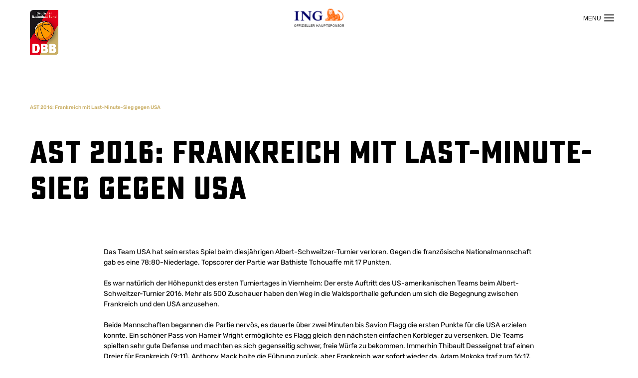

--- FILE ---
content_type: text/html; charset=UTF-8
request_url: https://www.basketball-bund.de/ast-2016-frankreich-last-minute-sieg-gegen-usa/
body_size: 25855
content:
<!DOCTYPE html>
<html lang="de">

<head>
    <meta charset="UTF-8">
    <meta name="viewport" content="width=device-width, initial-scale=1.0">
    <meta http-equiv="x-ua-compatible" content="ie=edge">
    <link rel="profile" href="https://gmpg.org/xfn/11">
    <meta name='robots' content='index, follow, max-image-preview:large, max-snippet:-1, max-video-preview:-1' />

	<!-- This site is optimized with the Yoast SEO Premium plugin v23.9 (Yoast SEO v23.9) - https://yoast.com/wordpress/plugins/seo/ -->
	<title>AST 2016: Frankreich mit Last-Minute-Sieg gegen USA - DBB</title>
<link crossorigin data-rocket-preconnect href="https://www.googletagmanager.com" rel="preconnect">
<link crossorigin data-rocket-preconnect href="https://storage.googleapis.com" rel="preconnect">
<link crossorigin data-rocket-preconnect href="https://d.delivery.consentmanager.net" rel="preconnect">
<link crossorigin data-rocket-preconnect href="https://cdn.consentmanager.net" rel="preconnect">
<link crossorigin data-rocket-preconnect href="https://unpkg.com" rel="preconnect"><link rel="preload" data-rocket-preload as="image" href="https://www.basketball-bund.de/wp/wp-content/themes/dbb21/img/ing-logo.png" fetchpriority="high">
	<link rel="canonical" href="https://www.basketball-bund.de/ast-2016-frankreich-last-minute-sieg-gegen-usa/" />
	<meta property="og:locale" content="de_DE" />
	<meta property="og:type" content="article" />
	<meta property="og:title" content="AST 2016: Frankreich mit Last-Minute-Sieg gegen USA - DBB" />
	<meta property="og:description" content="AST 2016: France beats USA" />
	<meta property="og:url" content="https://www.basketball-bund.de/ast-2016-frankreich-last-minute-sieg-gegen-usa/" />
	<meta property="og:site_name" content="DBB" />
	<meta property="article:published_time" content="2016-03-26T21:52:52+00:00" />
	<meta name="author" content="Christoph Büker" />
	<meta name="twitter:card" content="summary_large_image" />
	<meta name="twitter:label1" content="Written by" />
	<meta name="twitter:data1" content="Christoph Büker" />
	<meta name="twitter:label2" content="Est. reading time" />
	<meta name="twitter:data2" content="4 Minuten" />
	<script type="application/ld+json" class="yoast-schema-graph">{"@context":"https://schema.org","@graph":[{"@type":"WebPage","@id":"https://www.basketball-bund.de/ast-2016-frankreich-last-minute-sieg-gegen-usa/","url":"https://www.basketball-bund.de/ast-2016-frankreich-last-minute-sieg-gegen-usa/","name":"AST 2016: Frankreich mit Last-Minute-Sieg gegen USA - DBB","isPartOf":{"@id":"https://www.basketball-bund.de/#website"},"primaryImageOfPage":{"@id":"https://www.basketball-bund.de/ast-2016-frankreich-last-minute-sieg-gegen-usa/#primaryimage"},"image":{"@id":"https://www.basketball-bund.de/ast-2016-frankreich-last-minute-sieg-gegen-usa/#primaryimage"},"thumbnailUrl":"","datePublished":"2016-03-26T21:52:52+00:00","dateModified":"2016-03-26T21:52:52+00:00","author":{"@id":"https://www.basketball-bund.de/#/schema/person/3203b66f7a40323e21a171e0e967a254"},"inLanguage":"de","potentialAction":[{"@type":"ReadAction","target":["https://www.basketball-bund.de/ast-2016-frankreich-last-minute-sieg-gegen-usa/"]}]},{"@type":"ImageObject","inLanguage":"de","@id":"https://www.basketball-bund.de/ast-2016-frankreich-last-minute-sieg-gegen-usa/#primaryimage","url":"","contentUrl":""},{"@type":"WebSite","@id":"https://www.basketball-bund.de/#website","url":"https://www.basketball-bund.de/","name":"DBB","description":"Deutscher Basketball Bund","potentialAction":[{"@type":"SearchAction","target":{"@type":"EntryPoint","urlTemplate":"https://www.basketball-bund.de/?s={search_term_string}"},"query-input":{"@type":"PropertyValueSpecification","valueRequired":true,"valueName":"search_term_string"}}],"inLanguage":"de"}]}</script>
	<!-- / Yoast SEO Premium plugin. -->


<link rel='dns-prefetch' href='//unpkg.com' />
<link rel='dns-prefetch' href='//www.googletagmanager.com' />

<link rel="alternate" type="application/rss+xml" title="DBB &raquo; Feed" href="https://www.basketball-bund.de/feed/" />
<link rel="alternate" title="oEmbed (JSON)" type="application/json+oembed" href="https://www.basketball-bund.de/wp-json/oembed/1.0/embed?url=https%3A%2F%2Fwww.basketball-bund.de%2Fast-2016-frankreich-last-minute-sieg-gegen-usa%2F" />
<link rel="alternate" title="oEmbed (XML)" type="text/xml+oembed" href="https://www.basketball-bund.de/wp-json/oembed/1.0/embed?url=https%3A%2F%2Fwww.basketball-bund.de%2Fast-2016-frankreich-last-minute-sieg-gegen-usa%2F&#038;format=xml" />
<style id='wp-img-auto-sizes-contain-inline-css'>
img:is([sizes=auto i],[sizes^="auto," i]){contain-intrinsic-size:3000px 1500px}
/*# sourceURL=wp-img-auto-sizes-contain-inline-css */
</style>
<link rel='stylesheet' id='formidable-css' href='https://www.basketball-bund.de/wp/wp-content/cache/background-css/2/www.basketball-bund.de/wp/wp-content/plugins/formidable/css/formidableforms2.css?ver=1131628&wpr_t=1768944271' media='all' />
<style id='wp-emoji-styles-inline-css'>

	img.wp-smiley, img.emoji {
		display: inline !important;
		border: none !important;
		box-shadow: none !important;
		height: 1em !important;
		width: 1em !important;
		margin: 0 0.07em !important;
		vertical-align: -0.1em !important;
		background: none !important;
		padding: 0 !important;
	}
/*# sourceURL=wp-emoji-styles-inline-css */
</style>
<style id='wp-block-library-inline-css'>
:root{--wp-block-synced-color:#7a00df;--wp-block-synced-color--rgb:122,0,223;--wp-bound-block-color:var(--wp-block-synced-color);--wp-editor-canvas-background:#ddd;--wp-admin-theme-color:#007cba;--wp-admin-theme-color--rgb:0,124,186;--wp-admin-theme-color-darker-10:#006ba1;--wp-admin-theme-color-darker-10--rgb:0,107,160.5;--wp-admin-theme-color-darker-20:#005a87;--wp-admin-theme-color-darker-20--rgb:0,90,135;--wp-admin-border-width-focus:2px}@media (min-resolution:192dpi){:root{--wp-admin-border-width-focus:1.5px}}.wp-element-button{cursor:pointer}:root .has-very-light-gray-background-color{background-color:#eee}:root .has-very-dark-gray-background-color{background-color:#313131}:root .has-very-light-gray-color{color:#eee}:root .has-very-dark-gray-color{color:#313131}:root .has-vivid-green-cyan-to-vivid-cyan-blue-gradient-background{background:linear-gradient(135deg,#00d084,#0693e3)}:root .has-purple-crush-gradient-background{background:linear-gradient(135deg,#34e2e4,#4721fb 50%,#ab1dfe)}:root .has-hazy-dawn-gradient-background{background:linear-gradient(135deg,#faaca8,#dad0ec)}:root .has-subdued-olive-gradient-background{background:linear-gradient(135deg,#fafae1,#67a671)}:root .has-atomic-cream-gradient-background{background:linear-gradient(135deg,#fdd79a,#004a59)}:root .has-nightshade-gradient-background{background:linear-gradient(135deg,#330968,#31cdcf)}:root .has-midnight-gradient-background{background:linear-gradient(135deg,#020381,#2874fc)}:root{--wp--preset--font-size--normal:16px;--wp--preset--font-size--huge:42px}.has-regular-font-size{font-size:1em}.has-larger-font-size{font-size:2.625em}.has-normal-font-size{font-size:var(--wp--preset--font-size--normal)}.has-huge-font-size{font-size:var(--wp--preset--font-size--huge)}.has-text-align-center{text-align:center}.has-text-align-left{text-align:left}.has-text-align-right{text-align:right}.has-fit-text{white-space:nowrap!important}#end-resizable-editor-section{display:none}.aligncenter{clear:both}.items-justified-left{justify-content:flex-start}.items-justified-center{justify-content:center}.items-justified-right{justify-content:flex-end}.items-justified-space-between{justify-content:space-between}.screen-reader-text{border:0;clip-path:inset(50%);height:1px;margin:-1px;overflow:hidden;padding:0;position:absolute;width:1px;word-wrap:normal!important}.screen-reader-text:focus{background-color:#ddd;clip-path:none;color:#444;display:block;font-size:1em;height:auto;left:5px;line-height:normal;padding:15px 23px 14px;text-decoration:none;top:5px;width:auto;z-index:100000}html :where(.has-border-color){border-style:solid}html :where([style*=border-top-color]){border-top-style:solid}html :where([style*=border-right-color]){border-right-style:solid}html :where([style*=border-bottom-color]){border-bottom-style:solid}html :where([style*=border-left-color]){border-left-style:solid}html :where([style*=border-width]){border-style:solid}html :where([style*=border-top-width]){border-top-style:solid}html :where([style*=border-right-width]){border-right-style:solid}html :where([style*=border-bottom-width]){border-bottom-style:solid}html :where([style*=border-left-width]){border-left-style:solid}html :where(img[class*=wp-image-]){height:auto;max-width:100%}:where(figure){margin:0 0 1em}html :where(.is-position-sticky){--wp-admin--admin-bar--position-offset:var(--wp-admin--admin-bar--height,0px)}@media screen and (max-width:600px){html :where(.is-position-sticky){--wp-admin--admin-bar--position-offset:0px}}

/*# sourceURL=wp-block-library-inline-css */
</style><style id='global-styles-inline-css'>
:root{--wp--preset--aspect-ratio--square: 1;--wp--preset--aspect-ratio--4-3: 4/3;--wp--preset--aspect-ratio--3-4: 3/4;--wp--preset--aspect-ratio--3-2: 3/2;--wp--preset--aspect-ratio--2-3: 2/3;--wp--preset--aspect-ratio--16-9: 16/9;--wp--preset--aspect-ratio--9-16: 9/16;--wp--preset--color--black: #000000;--wp--preset--color--cyan-bluish-gray: #abb8c3;--wp--preset--color--white: #ffffff;--wp--preset--color--pale-pink: #f78da7;--wp--preset--color--vivid-red: #cf2e2e;--wp--preset--color--luminous-vivid-orange: #ff6900;--wp--preset--color--luminous-vivid-amber: #fcb900;--wp--preset--color--light-green-cyan: #7bdcb5;--wp--preset--color--vivid-green-cyan: #00d084;--wp--preset--color--pale-cyan-blue: #8ed1fc;--wp--preset--color--vivid-cyan-blue: #0693e3;--wp--preset--color--vivid-purple: #9b51e0;--wp--preset--gradient--vivid-cyan-blue-to-vivid-purple: linear-gradient(135deg,rgb(6,147,227) 0%,rgb(155,81,224) 100%);--wp--preset--gradient--light-green-cyan-to-vivid-green-cyan: linear-gradient(135deg,rgb(122,220,180) 0%,rgb(0,208,130) 100%);--wp--preset--gradient--luminous-vivid-amber-to-luminous-vivid-orange: linear-gradient(135deg,rgb(252,185,0) 0%,rgb(255,105,0) 100%);--wp--preset--gradient--luminous-vivid-orange-to-vivid-red: linear-gradient(135deg,rgb(255,105,0) 0%,rgb(207,46,46) 100%);--wp--preset--gradient--very-light-gray-to-cyan-bluish-gray: linear-gradient(135deg,rgb(238,238,238) 0%,rgb(169,184,195) 100%);--wp--preset--gradient--cool-to-warm-spectrum: linear-gradient(135deg,rgb(74,234,220) 0%,rgb(151,120,209) 20%,rgb(207,42,186) 40%,rgb(238,44,130) 60%,rgb(251,105,98) 80%,rgb(254,248,76) 100%);--wp--preset--gradient--blush-light-purple: linear-gradient(135deg,rgb(255,206,236) 0%,rgb(152,150,240) 100%);--wp--preset--gradient--blush-bordeaux: linear-gradient(135deg,rgb(254,205,165) 0%,rgb(254,45,45) 50%,rgb(107,0,62) 100%);--wp--preset--gradient--luminous-dusk: linear-gradient(135deg,rgb(255,203,112) 0%,rgb(199,81,192) 50%,rgb(65,88,208) 100%);--wp--preset--gradient--pale-ocean: linear-gradient(135deg,rgb(255,245,203) 0%,rgb(182,227,212) 50%,rgb(51,167,181) 100%);--wp--preset--gradient--electric-grass: linear-gradient(135deg,rgb(202,248,128) 0%,rgb(113,206,126) 100%);--wp--preset--gradient--midnight: linear-gradient(135deg,rgb(2,3,129) 0%,rgb(40,116,252) 100%);--wp--preset--font-size--small: 13px;--wp--preset--font-size--medium: 20px;--wp--preset--font-size--large: 36px;--wp--preset--font-size--x-large: 42px;--wp--preset--spacing--20: 0.44rem;--wp--preset--spacing--30: 0.67rem;--wp--preset--spacing--40: 1rem;--wp--preset--spacing--50: 1.5rem;--wp--preset--spacing--60: 2.25rem;--wp--preset--spacing--70: 3.38rem;--wp--preset--spacing--80: 5.06rem;--wp--preset--shadow--natural: 6px 6px 9px rgba(0, 0, 0, 0.2);--wp--preset--shadow--deep: 12px 12px 50px rgba(0, 0, 0, 0.4);--wp--preset--shadow--sharp: 6px 6px 0px rgba(0, 0, 0, 0.2);--wp--preset--shadow--outlined: 6px 6px 0px -3px rgb(255, 255, 255), 6px 6px rgb(0, 0, 0);--wp--preset--shadow--crisp: 6px 6px 0px rgb(0, 0, 0);}:where(.is-layout-flex){gap: 0.5em;}:where(.is-layout-grid){gap: 0.5em;}body .is-layout-flex{display: flex;}.is-layout-flex{flex-wrap: wrap;align-items: center;}.is-layout-flex > :is(*, div){margin: 0;}body .is-layout-grid{display: grid;}.is-layout-grid > :is(*, div){margin: 0;}:where(.wp-block-columns.is-layout-flex){gap: 2em;}:where(.wp-block-columns.is-layout-grid){gap: 2em;}:where(.wp-block-post-template.is-layout-flex){gap: 1.25em;}:where(.wp-block-post-template.is-layout-grid){gap: 1.25em;}.has-black-color{color: var(--wp--preset--color--black) !important;}.has-cyan-bluish-gray-color{color: var(--wp--preset--color--cyan-bluish-gray) !important;}.has-white-color{color: var(--wp--preset--color--white) !important;}.has-pale-pink-color{color: var(--wp--preset--color--pale-pink) !important;}.has-vivid-red-color{color: var(--wp--preset--color--vivid-red) !important;}.has-luminous-vivid-orange-color{color: var(--wp--preset--color--luminous-vivid-orange) !important;}.has-luminous-vivid-amber-color{color: var(--wp--preset--color--luminous-vivid-amber) !important;}.has-light-green-cyan-color{color: var(--wp--preset--color--light-green-cyan) !important;}.has-vivid-green-cyan-color{color: var(--wp--preset--color--vivid-green-cyan) !important;}.has-pale-cyan-blue-color{color: var(--wp--preset--color--pale-cyan-blue) !important;}.has-vivid-cyan-blue-color{color: var(--wp--preset--color--vivid-cyan-blue) !important;}.has-vivid-purple-color{color: var(--wp--preset--color--vivid-purple) !important;}.has-black-background-color{background-color: var(--wp--preset--color--black) !important;}.has-cyan-bluish-gray-background-color{background-color: var(--wp--preset--color--cyan-bluish-gray) !important;}.has-white-background-color{background-color: var(--wp--preset--color--white) !important;}.has-pale-pink-background-color{background-color: var(--wp--preset--color--pale-pink) !important;}.has-vivid-red-background-color{background-color: var(--wp--preset--color--vivid-red) !important;}.has-luminous-vivid-orange-background-color{background-color: var(--wp--preset--color--luminous-vivid-orange) !important;}.has-luminous-vivid-amber-background-color{background-color: var(--wp--preset--color--luminous-vivid-amber) !important;}.has-light-green-cyan-background-color{background-color: var(--wp--preset--color--light-green-cyan) !important;}.has-vivid-green-cyan-background-color{background-color: var(--wp--preset--color--vivid-green-cyan) !important;}.has-pale-cyan-blue-background-color{background-color: var(--wp--preset--color--pale-cyan-blue) !important;}.has-vivid-cyan-blue-background-color{background-color: var(--wp--preset--color--vivid-cyan-blue) !important;}.has-vivid-purple-background-color{background-color: var(--wp--preset--color--vivid-purple) !important;}.has-black-border-color{border-color: var(--wp--preset--color--black) !important;}.has-cyan-bluish-gray-border-color{border-color: var(--wp--preset--color--cyan-bluish-gray) !important;}.has-white-border-color{border-color: var(--wp--preset--color--white) !important;}.has-pale-pink-border-color{border-color: var(--wp--preset--color--pale-pink) !important;}.has-vivid-red-border-color{border-color: var(--wp--preset--color--vivid-red) !important;}.has-luminous-vivid-orange-border-color{border-color: var(--wp--preset--color--luminous-vivid-orange) !important;}.has-luminous-vivid-amber-border-color{border-color: var(--wp--preset--color--luminous-vivid-amber) !important;}.has-light-green-cyan-border-color{border-color: var(--wp--preset--color--light-green-cyan) !important;}.has-vivid-green-cyan-border-color{border-color: var(--wp--preset--color--vivid-green-cyan) !important;}.has-pale-cyan-blue-border-color{border-color: var(--wp--preset--color--pale-cyan-blue) !important;}.has-vivid-cyan-blue-border-color{border-color: var(--wp--preset--color--vivid-cyan-blue) !important;}.has-vivid-purple-border-color{border-color: var(--wp--preset--color--vivid-purple) !important;}.has-vivid-cyan-blue-to-vivid-purple-gradient-background{background: var(--wp--preset--gradient--vivid-cyan-blue-to-vivid-purple) !important;}.has-light-green-cyan-to-vivid-green-cyan-gradient-background{background: var(--wp--preset--gradient--light-green-cyan-to-vivid-green-cyan) !important;}.has-luminous-vivid-amber-to-luminous-vivid-orange-gradient-background{background: var(--wp--preset--gradient--luminous-vivid-amber-to-luminous-vivid-orange) !important;}.has-luminous-vivid-orange-to-vivid-red-gradient-background{background: var(--wp--preset--gradient--luminous-vivid-orange-to-vivid-red) !important;}.has-very-light-gray-to-cyan-bluish-gray-gradient-background{background: var(--wp--preset--gradient--very-light-gray-to-cyan-bluish-gray) !important;}.has-cool-to-warm-spectrum-gradient-background{background: var(--wp--preset--gradient--cool-to-warm-spectrum) !important;}.has-blush-light-purple-gradient-background{background: var(--wp--preset--gradient--blush-light-purple) !important;}.has-blush-bordeaux-gradient-background{background: var(--wp--preset--gradient--blush-bordeaux) !important;}.has-luminous-dusk-gradient-background{background: var(--wp--preset--gradient--luminous-dusk) !important;}.has-pale-ocean-gradient-background{background: var(--wp--preset--gradient--pale-ocean) !important;}.has-electric-grass-gradient-background{background: var(--wp--preset--gradient--electric-grass) !important;}.has-midnight-gradient-background{background: var(--wp--preset--gradient--midnight) !important;}.has-small-font-size{font-size: var(--wp--preset--font-size--small) !important;}.has-medium-font-size{font-size: var(--wp--preset--font-size--medium) !important;}.has-large-font-size{font-size: var(--wp--preset--font-size--large) !important;}.has-x-large-font-size{font-size: var(--wp--preset--font-size--x-large) !important;}
/*# sourceURL=global-styles-inline-css */
</style>

<style id='classic-theme-styles-inline-css'>
/*! This file is auto-generated */
.wp-block-button__link{color:#fff;background-color:#32373c;border-radius:9999px;box-shadow:none;text-decoration:none;padding:calc(.667em + 2px) calc(1.333em + 2px);font-size:1.125em}.wp-block-file__button{background:#32373c;color:#fff;text-decoration:none}
/*# sourceURL=/wp-includes/css/classic-themes.min.css */
</style>
<link rel='stylesheet' id='theme-style-css' href='https://www.basketball-bund.de/wp/wp-content/cache/background-css/2/www.basketball-bund.de/wp/wp-content/themes/dbb21/css/app.min.css?ver=1.3&wpr_t=1768944271' media='all' />
<style id='rocket-lazyload-inline-css'>
.rll-youtube-player{position:relative;padding-bottom:56.23%;height:0;overflow:hidden;max-width:100%;}.rll-youtube-player:focus-within{outline: 2px solid currentColor;outline-offset: 5px;}.rll-youtube-player iframe{position:absolute;top:0;left:0;width:100%;height:100%;z-index:100;background:0 0}.rll-youtube-player img{bottom:0;display:block;left:0;margin:auto;max-width:100%;width:100%;position:absolute;right:0;top:0;border:none;height:auto;-webkit-transition:.4s all;-moz-transition:.4s all;transition:.4s all}.rll-youtube-player img:hover{-webkit-filter:brightness(75%)}.rll-youtube-player .play{height:100%;width:100%;left:0;top:0;position:absolute;background:var(--wpr-bg-327677e5-6744-4ad3-a47a-727cafb8f1c6) no-repeat center;background-color: transparent !important;cursor:pointer;border:none;}.wp-embed-responsive .wp-has-aspect-ratio .rll-youtube-player{position:absolute;padding-bottom:0;width:100%;height:100%;top:0;bottom:0;left:0;right:0}
/*# sourceURL=rocket-lazyload-inline-css */
</style>
<script src="https://www.basketball-bund.de/wp/wp-includes/js/jquery/jquery.min.js?ver=3.7.1" id="jquery-core-js" data-rocket-defer defer></script>
<script src="https://www.basketball-bund.de/wp/wp-includes/js/jquery/jquery-migrate.min.js?ver=3.4.1" id="jquery-migrate-js" data-rocket-defer defer></script>

<!-- Google tag (gtag.js) snippet added by Site Kit -->
<!-- Google Analytics snippet added by Site Kit -->
<script src="https://www.googletagmanager.com/gtag/js?id=GT-P8VK96L" id="google_gtagjs-js" async></script>
<script id="google_gtagjs-js-after">
window.dataLayer = window.dataLayer || [];function gtag(){dataLayer.push(arguments);}
gtag("set","linker",{"domains":["www.basketball-bund.de"]});
gtag("js", new Date());
gtag("set", "developer_id.dZTNiMT", true);
gtag("config", "GT-P8VK96L");
//# sourceURL=google_gtagjs-js-after
</script>
<link rel="https://api.w.org/" href="https://www.basketball-bund.de/wp-json/" /><link rel="alternate" title="JSON" type="application/json" href="https://www.basketball-bund.de/wp-json/wp/v2/posts/124064" /><link rel="EditURI" type="application/rsd+xml" title="RSD" href="https://www.basketball-bund.de/wp/xmlrpc.php?rsd" />

<link rel='shortlink' href='https://www.basketball-bund.de/?p=124064' />
<meta name="generator" content="Site Kit by Google 1.170.0" />
<!-- Google Tag Manager snippet added by Site Kit -->
<script>
			( function( w, d, s, l, i ) {
				w[l] = w[l] || [];
				w[l].push( {'gtm.start': new Date().getTime(), event: 'gtm.js'} );
				var f = d.getElementsByTagName( s )[0],
					j = d.createElement( s ), dl = l != 'dataLayer' ? '&l=' + l : '';
				j.async = true;
				j.src = 'https://www.googletagmanager.com/gtm.js?id=' + i + dl;
				f.parentNode.insertBefore( j, f );
			} )( window, document, 'script', 'dataLayer', 'GTM-5N723B4R' );
			
</script>

<!-- End Google Tag Manager snippet added by Site Kit -->
<link rel="icon" href="https://www.basketball-bund.de/wp-content/uploads/sites/2/2021/12/cropped-3-I_DBB-Icon_RGB-ohneKontur-32x32.png" sizes="32x32" />
<link rel="icon" href="https://www.basketball-bund.de/wp-content/uploads/sites/2/2021/12/cropped-3-I_DBB-Icon_RGB-ohneKontur-192x192.png" sizes="192x192" />
<link rel="apple-touch-icon" href="https://www.basketball-bund.de/wp-content/uploads/sites/2/2021/12/cropped-3-I_DBB-Icon_RGB-ohneKontur-180x180.png" />
<meta name="msapplication-TileImage" content="https://www.basketball-bund.de/wp-content/uploads/sites/2/2021/12/cropped-3-I_DBB-Icon_RGB-ohneKontur-270x270.png" />
<noscript><style id="rocket-lazyload-nojs-css">.rll-youtube-player, [data-lazy-src]{display:none !important;}</style></noscript>        <script async type="text/javascript" src="//storage.googleapis.com/adtags/basketball-bund/QMAX_basketball-bund.de.js"></script>
    <style id="wpr-lazyload-bg-container"></style><style id="wpr-lazyload-bg-exclusion"></style>
<noscript>
<style id="wpr-lazyload-bg-nostyle">.frm-loading-img{--wpr-bg-fbc30412-5602-4e12-883b-33827d17041f: url('https://www.basketball-bund.de/wp/wp-content/plugins/formidable/images/ajax_loader.gif');}select.frm_loading_lookup{--wpr-bg-90ba50a8-1582-4b58-b546-484acd8fb760: url('https://www.basketball-bund.de/wp/wp-content/plugins/formidable/images/ajax_loader.gif');}.page-header.hero-ast:after{--wpr-bg-2a98c553-dc3f-42b8-8553-eaac5467bdd1: url('https://www.basketball-bund.de/wp/wp-content/themes/dbb21/img/ast-logo-circle_2026.webp');}.game-lineup__start{--wpr-bg-c78bb646-44c7-4e98-be71-8ccd2e621624: url('https://www.basketball-bund.de/wp/wp-content/themes/dbb21/img/court.jpg');}.rll-youtube-player .play{--wpr-bg-327677e5-6744-4ad3-a47a-727cafb8f1c6: url('https://www.basketball-bund.de/wp/wp-content/plugins/wp-rocket/assets/img/youtube.png');}</style>
</noscript>
<script type="application/javascript">const rocket_pairs = [{"selector":".frm-loading-img","style":".frm-loading-img{--wpr-bg-fbc30412-5602-4e12-883b-33827d17041f: url('https:\/\/www.basketball-bund.de\/wp\/wp-content\/plugins\/formidable\/images\/ajax_loader.gif');}","hash":"fbc30412-5602-4e12-883b-33827d17041f","url":"https:\/\/www.basketball-bund.de\/wp\/wp-content\/plugins\/formidable\/images\/ajax_loader.gif"},{"selector":"select.frm_loading_lookup","style":"select.frm_loading_lookup{--wpr-bg-90ba50a8-1582-4b58-b546-484acd8fb760: url('https:\/\/www.basketball-bund.de\/wp\/wp-content\/plugins\/formidable\/images\/ajax_loader.gif');}","hash":"90ba50a8-1582-4b58-b546-484acd8fb760","url":"https:\/\/www.basketball-bund.de\/wp\/wp-content\/plugins\/formidable\/images\/ajax_loader.gif"},{"selector":".page-header.hero-ast","style":".page-header.hero-ast:after{--wpr-bg-2a98c553-dc3f-42b8-8553-eaac5467bdd1: url('https:\/\/www.basketball-bund.de\/wp\/wp-content\/themes\/dbb21\/img\/ast-logo-circle_2026.webp');}","hash":"2a98c553-dc3f-42b8-8553-eaac5467bdd1","url":"https:\/\/www.basketball-bund.de\/wp\/wp-content\/themes\/dbb21\/img\/ast-logo-circle_2026.webp"},{"selector":".game-lineup__start","style":".game-lineup__start{--wpr-bg-c78bb646-44c7-4e98-be71-8ccd2e621624: url('https:\/\/www.basketball-bund.de\/wp\/wp-content\/themes\/dbb21\/img\/court.jpg');}","hash":"c78bb646-44c7-4e98-be71-8ccd2e621624","url":"https:\/\/www.basketball-bund.de\/wp\/wp-content\/themes\/dbb21\/img\/court.jpg"},{"selector":".rll-youtube-player .play","style":".rll-youtube-player .play{--wpr-bg-327677e5-6744-4ad3-a47a-727cafb8f1c6: url('https:\/\/www.basketball-bund.de\/wp\/wp-content\/plugins\/wp-rocket\/assets\/img\/youtube.png');}","hash":"327677e5-6744-4ad3-a47a-727cafb8f1c6","url":"https:\/\/www.basketball-bund.de\/wp\/wp-content\/plugins\/wp-rocket\/assets\/img\/youtube.png"}]; const rocket_excluded_pairs = [];</script><meta name="generator" content="WP Rocket 3.19.4" data-wpr-features="wpr_lazyload_css_bg_img wpr_defer_js wpr_lazyload_images wpr_lazyload_iframes wpr_preconnect_external_domains wpr_oci wpr_preload_links wpr_desktop" /></head>
<body class="wp-singular post-template-default single single-post postid-124064 single-format-standard wp-embed-responsive wp-theme-dbb21 site-env-">
<header  class="main-header" role="banner">
    <div  class="main-header__wrapper">
        <h1 id="header-logo-dbb" class="main-header__logo">
    <a href="https://www.basketball-bund.de" title="DBB">
        <img src="https://www.basketball-bund.de/wp/wp-content/themes/dbb21/img/dbb-logo.png" alt="DBB Logo" title="DBB">
    </a>
</h1>

        <div  class="main-header__inner">
            <div class="header-main">
                <div class="header-main-child-bg"></div>
                <nav class="header-main__nav" role="navigation">
                    <ul id="menu-header-main-menu" class="header-main-menu"><li id="menu-item-396" class="menu-item menu-item-type-post_type menu-item-object-page menu-item-396"><a href="https://www.basketball-bund.de/news/">News</a></li>
<li id="menu-item-397" class="menu-item menu-item-type-post_type menu-item-object-page menu-item-has-children menu-item-397"><a href="https://www.basketball-bund.de/dbb/">DBB</a>
<div class="header-main-menu__children"><ul class="sub-menu depth-1">
	<li id="menu-item-198680" class="menu-item menu-item-type-post_type menu-item-object-page menu-item-has-children menu-item-198680 parent-id-397"><a href="https://www.basketball-bund.de/75-jahre-dbb/">75 Jahre DBB</a>
	<ul class="sub-menu depth-2">
		<li id="menu-item-201809" class="menu-item menu-item-type-post_type menu-item-object-page menu-item-201809 parent-id-198680"><a href="https://www.basketball-bund.de/75-jahre-dbb-die-jubilaeumsbroschuere/">75 Jahre DBB – Die Jubiläumsbroschüre</a></li>
		<li id="menu-item-202078" class="menu-item menu-item-type-post_type menu-item-object-page menu-item-202078 parent-id-198680"><a href="https://www.basketball-bund.de/jubilaeumsfeier-75-jahre-dbb-die-fotos/">Jubiläumsfeier „75 Jahre DBB“ – Die Fotos</a></li>
		<li id="menu-item-198676" class="menu-item menu-item-type-post_type menu-item-object-page menu-item-198676 parent-id-198680"><a href="https://www.basketball-bund.de/75-jahre-dbb-rueckblick/">75 Jahre DBB: Ein Rückblick</a></li>
		<li id="menu-item-198677" class="menu-item menu-item-type-post_type menu-item-object-page menu-item-198677 parent-id-198680"><a href="https://www.basketball-bund.de/dbb-praesidenten/">DBB-Präsidenten</a></li>
		<li id="menu-item-198678" class="menu-item menu-item-type-post_type menu-item-object-page menu-item-198678 parent-id-198680"><a href="https://www.basketball-bund.de/medaillen-fuer-den-dbb/">Medaillen für den DBB</a></li>
		<li id="menu-item-198679" class="menu-item menu-item-type-post_type menu-item-object-page menu-item-198679 parent-id-198680"><a href="https://www.basketball-bund.de/rekord-nationalspielerinnen/">Rekord-Nationalspieler:innen</a></li>
		<li id="menu-item-199627" class="menu-item menu-item-type-post_type menu-item-object-page menu-item-199627 parent-id-198680"><a href="https://www.basketball-bund.de/dbb75-community-voting-all-time-starting-five/">#DBB75 – Community Voting – All-Time Starting Five</a></li>
	</ul>
</li>
	<li id="menu-item-405" class="menu-item menu-item-type-post_type menu-item-object-page menu-item-has-children menu-item-405 parent-id-397"><a href="https://www.basketball-bund.de/dbb/uber-uns/">Über uns</a>
	<ul class="sub-menu depth-2">
		<li id="menu-item-660" class="menu-item menu-item-type-post_type menu-item-object-page menu-item-660 parent-id-405"><a href="https://www.basketball-bund.de/dbb/uber-uns/praesidium/">Präsidium</a></li>
		<li id="menu-item-656" class="menu-item menu-item-type-post_type menu-item-object-page menu-item-656 parent-id-405"><a href="https://www.basketball-bund.de/dbb/uber-uns/bundesgeschaeftsstelle/">Bundesgeschäftsstelle</a></li>
		<li id="menu-item-58729" class="menu-item menu-item-type-post_type menu-item-object-page menu-item-58729 parent-id-405"><a href="https://www.basketball-bund.de/dbb/amtliche-mitteilungen/">Amtliche Mitteilungen</a></li>
		<li id="menu-item-654" class="menu-item menu-item-type-post_type menu-item-object-page menu-item-654 parent-id-405"><a href="https://www.basketball-bund.de/dbb/uber-uns/basketball-werbe-agentur/">Basketball Werbe Agentur</a></li>
		<li id="menu-item-655" class="menu-item menu-item-type-post_type menu-item-object-page menu-item-655 parent-id-405"><a href="https://www.basketball-bund.de/dbb/uber-uns/bundesakademie/">Bundesakademie</a></li>
		<li id="menu-item-658" class="menu-item menu-item-type-post_type menu-item-object-page menu-item-658 parent-id-405"><a href="https://www.basketball-bund.de/dbb/uber-uns/landesverbaende/">Landesverbände</a></li>
		<li id="menu-item-205350" class="menu-item menu-item-type-post_type menu-item-object-page menu-item-205350 parent-id-405"><a href="https://www.basketball-bund.de/dbb/frauen-im-basketball/">Frauen im Basketball</a></li>
		<li id="menu-item-59537" class="menu-item menu-item-type-post_type menu-item-object-page menu-item-59537 parent-id-405"><a href="https://www.basketball-bund.de/dbb/downloads/">Downloads</a></li>
		<li id="menu-item-125428" class="menu-item menu-item-type-post_type menu-item-object-page menu-item-125428 parent-id-405"><a href="https://www.basketball-bund.de/back-on-court/">BACK ON COURT</a></li>
		<li id="menu-item-123743" class="menu-item menu-item-type-post_type menu-item-object-page menu-item-123743 parent-id-405"><a href="https://www.basketball-bund.de/top-100/">TOP 100</a></li>
		<li id="menu-item-657" class="menu-item menu-item-type-post_type menu-item-object-page menu-item-657 parent-id-405"><a href="https://www.basketball-bund.de/dbb/uber-uns/geschichte/">Geschichte</a></li>
		<li id="menu-item-126259" class="menu-item menu-item-type-post_type menu-item-object-page menu-item-126259 parent-id-405"><a href="https://www.basketball-bund.de/jobs/">Jobs</a></li>
	</ul>
</li>
	<li id="menu-item-400" class="menu-item menu-item-type-post_type menu-item-object-page menu-item-has-children menu-item-400 parent-id-397"><a href="https://www.basketball-bund.de/dbb/engagement-und-ehrenamt/">Engagement &amp; Ehrenamt</a>
	<ul class="sub-menu depth-2">
		<li id="menu-item-123591" class="menu-item menu-item-type-post_type menu-item-object-page menu-item-123591 parent-id-400"><a href="https://www.basketball-bund.de/schutz-gegen-sexualisierte-gewalt/">Schutz gegen psychische, physische und sexualisierte  Gewalt und Missbrauch</a></li>
		<li id="menu-item-58372" class="menu-item menu-item-type-post_type menu-item-object-page menu-item-58372 parent-id-400"><a href="https://www.basketball-bund.de/dbb/engagement-und-ehrenamt/juniorteam/">Junges Netzwerk (JuNet)</a></li>
		<li id="menu-item-58373" class="menu-item menu-item-type-post_type menu-item-object-page menu-item-58373 parent-id-400"><a href="https://www.basketball-bund.de/dbb/engagement-und-ehrenamt/freiwilligendienste/">Freiwilligendienste</a></li>
		<li id="menu-item-58374" class="menu-item menu-item-type-post_type menu-item-object-page menu-item-58374 parent-id-400"><a href="https://www.basketball-bund.de/dbb/engagement-und-ehrenamt/sprechstunde/">Digitale Sprechstunde</a></li>
		<li id="menu-item-58375" class="menu-item menu-item-type-post_type menu-item-object-page menu-item-58375 parent-id-400"><a href="https://www.basketball-bund.de/dbb/engagement-und-ehrenamt/e-learning/">E-Learning</a></li>
		<li id="menu-item-58376" class="menu-item menu-item-type-post_type menu-item-object-page menu-item-58376 parent-id-400"><a href="https://www.basketball-bund.de/dbb/engagement-und-ehrenamt/teamplayer-gesucht-engagier-dich/">Teamplayer gesucht: Engagier Dich!</a></li>
	</ul>
</li>
	<li id="menu-item-162428" class="menu-item menu-item-type-post_type menu-item-object-page menu-item-has-children menu-item-162428 parent-id-397"><a href="https://www.basketball-bund.de/dbb/digitales/">Digitales</a>
	<ul class="sub-menu depth-2">
		<li id="menu-item-162427" class="menu-item menu-item-type-post_type menu-item-object-page menu-item-162427 parent-id-162428"><a href="https://www.basketball-bund.de/dbb/digitales/digitaler-spielbericht-dss/">Digitaler Spielbericht (DSS)</a></li>
		<li id="menu-item-162429" class="menu-item menu-item-type-post_type menu-item-object-page menu-item-162429 parent-id-162428"><a href="https://www.basketball-bund.de/dbb/engagement-und-ehrenamt/sprechstunde/">Digitale Sprechstunde</a></li>
	</ul>
</li>
	<li id="menu-item-125898" class="menu-item menu-item-type-post_type menu-item-object-page menu-item-has-children menu-item-125898 parent-id-397"><a href="https://www.basketball-bund.de/anti-doping/">Anti-Doping</a>
	<ul class="sub-menu depth-2">
		<li id="menu-item-157662" class="menu-item menu-item-type-post_type menu-item-object-page menu-item-157662 parent-id-125898"><a href="https://www.basketball-bund.de/anti-doping/anti-doping-kommission/">Anti-Doping-Kommission</a></li>
		<li id="menu-item-139355" class="menu-item menu-item-type-post_type menu-item-object-page menu-item-139355 parent-id-125898"><a href="https://www.basketball-bund.de/anti-doping-entscheidungen/">Anti-Doping | Entscheidungen</a></li>
		<li id="menu-item-131833" class="menu-item menu-item-type-post_type menu-item-object-page menu-item-131833 parent-id-125898"><a href="https://www.basketball-bund.de/anti-doping/anti-doping-quiz/">Anti-Doping-Quiz</a></li>
	</ul>
</li>
	<li id="menu-item-404" class="menu-item menu-item-type-post_type menu-item-object-page menu-item-404 parent-id-397"><a href="https://www.basketball-bund.de/dbb/sponsoren-und-partner/">Sponsoren und Partner</a></li>
</ul></div>
</li>
<li id="menu-item-395" class="menu-item menu-item-type-post_type menu-item-object-page menu-item-has-children menu-item-395"><a href="https://www.basketball-bund.de/wettbewerbe/">Wettbewerbe</a>
<div class="header-main-menu__children"><ul class="sub-menu depth-1">
	<li id="menu-item-199584" class="menu-item menu-item-type-post_type menu-item-object-page menu-item-has-children menu-item-199584 parent-id-395"><a href="https://www.basketball-bund.de/wettbewerbe/fiba-womens-basketball-world-cup-2026/">FIBA Women’s Basketball World Cup 2026</a>
	<ul class="sub-menu depth-2">
		<li id="menu-item-199582" class="menu-item menu-item-type-post_type menu-item-object-page menu-item-199582 parent-id-199584"><a href="https://www.basketball-bund.de/wettbewerbe/fiba-womens-basketball-world-cup-2026/wm-geschichte-damen/">WM-Geschichte Damen</a></li>
		<li id="menu-item-199583" class="menu-item menu-item-type-post_type menu-item-object-page menu-item-199583 parent-id-199584"><a href="https://www.basketball-bund.de/wettbewerbe/fiba-womens-basketball-world-cup-2026/arenen/">Arenen</a></li>
	</ul>
</li>
	<li id="menu-item-199521" class="menu-item menu-item-type-post_type menu-item-object-page menu-item-has-children menu-item-199521 parent-id-395"><a href="https://www.basketball-bund.de/wettbewerbe/fiba-womens-eurobasket-2025/">FIBA Women’s EuroBasket 2025</a>
	<ul class="sub-menu depth-2">
		<li id="menu-item-199522" class="menu-item menu-item-type-post_type menu-item-object-page menu-item-199522 parent-id-199521"><a href="https://www.basketball-bund.de/wettbewerbe/fiba-womens-eurobasket-2025/em-geschichte-damen/">EM-Geschichte Damen</a></li>
		<li id="menu-item-199523" class="menu-item menu-item-type-post_type menu-item-object-page menu-item-199523 parent-id-199521"><a href="https://www.basketball-bund.de/wettbewerbe/fiba-womens-eurobasket-2025/fiba-womens-eurobasket-2025-arena/">Arena</a></li>
	</ul>
</li>
	<li id="menu-item-194621" class="menu-item menu-item-type-post_type menu-item-object-page menu-item-194621 parent-id-395"><a href="https://www.basketball-bund.de/olympia-2024/">Olympia 2024</a></li>
	<li id="menu-item-159786" class="menu-item menu-item-type-post_type menu-item-object-page menu-item-159786 parent-id-395"><a href="https://www.basketball-bund.de/wettbewerbe/fiba-basketball-world-cup-2023/">FIBA Basketball World Cup 2023</a></li>
	<li id="menu-item-159751" class="menu-item menu-item-type-post_type menu-item-object-page menu-item-159751 parent-id-395"><a href="https://www.basketball-bund.de/wettbewerbe/fiba-womens-eurobasket-2023/">FIBA Women’s EuroBasket 2023</a></li>
	<li id="menu-item-787" class="menu-item menu-item-type-post_type menu-item-object-page menu-item-787 parent-id-395"><a href="https://www.basketball-bund.de/wettbewerbe/eurobasket-2022/">FIBA EuroBasket 2022</a></li>
	<li id="menu-item-157141" class="menu-item menu-item-type-post_type menu-item-object-page menu-item-157141 parent-id-395"><a href="https://www.basketball-bund.de/wettbewerbe/supercup-2025/">Supercup</a></li>
	<li id="menu-item-181121" class="menu-item menu-item-type-custom menu-item-object-custom menu-item-181121 parent-id-395"><a href="https://ast.basketball-bund.de/">Albert Schweitzer Turnier</a></li>
	<li id="menu-item-788" class="menu-item menu-item-type-post_type menu-item-object-page menu-item-788 parent-id-395"><a href="https://www.basketball-bund.de/wettbewerbe/wnbl/">WNBL</a></li>
	<li id="menu-item-794" class="menu-item menu-item-type-custom menu-item-object-custom menu-item-794 parent-id-395"><a href="https://www.nbbl-basketball.de">NBBL/JBBL</a></li>
	<li id="menu-item-58378" class="menu-item menu-item-type-post_type menu-item-object-page menu-item-58378 parent-id-395"><a href="https://www.basketball-bund.de/wettbewerbe/oldies/">Oldies</a></li>
	<li id="menu-item-790" class="menu-item menu-item-type-custom menu-item-object-custom menu-item-790 parent-id-395"><a href="https://www.basketball-bund.net/static/#/ligaauswahl">Ergebnisportal</a></li>
</ul></div>
</li>
<li id="menu-item-748" class="menu-item menu-item-type-post_type menu-item-object-page menu-item-has-children menu-item-748"><a href="https://www.basketball-bund.de/teams/">Teams</a>
<div class="header-main-menu__children"><ul class="sub-menu depth-1">
	<li id="menu-item-63621" class="menu-item menu-item-type-custom menu-item-object-custom menu-item-63621 parent-id-748"><a href="/team/a-damen/">Damen</a></li>
	<li id="menu-item-63619" class="menu-item menu-item-type-custom menu-item-object-custom menu-item-63619 parent-id-748"><a href="/team/a-herren/">Herren</a></li>
	<li id="menu-item-207512" class="menu-item menu-item-type-custom menu-item-object-custom menu-item-207512 parent-id-748"><a href="https://www.basketball-bund.de/team/a2-u23-damen">A2/U23-Damen</a></li>
	<li id="menu-item-167648" class="menu-item menu-item-type-custom menu-item-object-custom menu-item-167648 parent-id-748"><a href="https://www.basketball-bund.de/team/a2-u23-herren">A2/U23-Herren</a></li>
	<li id="menu-item-64424" class="menu-item menu-item-type-custom menu-item-object-custom menu-item-64424 parent-id-748"><a href="/team/deutschland-u20-damen/">U20-Damen</a></li>
	<li id="menu-item-64422" class="menu-item menu-item-type-custom menu-item-object-custom menu-item-64422 parent-id-748"><a href="/team/deutschland-u20-herren/">U20-Herren</a></li>
	<li id="menu-item-166060" class="menu-item menu-item-type-custom menu-item-object-custom menu-item-166060 parent-id-748"><a href="https://www.basketball-bund.de/team/u19-herren/">U19-Herren</a></li>
	<li id="menu-item-64421" class="menu-item menu-item-type-custom menu-item-object-custom menu-item-64421 parent-id-748"><a href="/team/deutschland-u18-maedchen/">U18-Mädchen</a></li>
	<li id="menu-item-64420" class="menu-item menu-item-type-custom menu-item-object-custom menu-item-64420 parent-id-748"><a href="/team/deutschland-u18-jungen/">U18-Jungen</a></li>
	<li id="menu-item-136916" class="menu-item menu-item-type-custom menu-item-object-custom menu-item-136916 parent-id-748"><a href="/team/u17-jungen">U17-Jungen</a></li>
	<li id="menu-item-64418" class="menu-item menu-item-type-custom menu-item-object-custom menu-item-64418 parent-id-748"><a href="/team/deutschland-u16-maedchen/">U16-Mädchen</a></li>
	<li id="menu-item-64417" class="menu-item menu-item-type-custom menu-item-object-custom menu-item-64417 parent-id-748"><a href="/team/deutschland-u16-jungen/">U16-Jungen</a></li>
	<li id="menu-item-64415" class="menu-item menu-item-type-custom menu-item-object-custom menu-item-64415 parent-id-748"><a href="/team/deutschland-u15-maedchen/">U15-Mädchen</a></li>
	<li id="menu-item-64413" class="menu-item menu-item-type-custom menu-item-object-custom menu-item-64413 parent-id-748"><a href="/team/deutschland-u15-jungen/">U15-Jungen</a></li>
	<li id="menu-item-202181" class="menu-item menu-item-type-post_type menu-item-object-page menu-item-202181 parent-id-748"><a href="https://www.basketball-bund.de/teams/rollstuhlbasketball/">Rollstuhlbasketball</a></li>
	<li id="menu-item-125677" class="menu-item menu-item-type-custom menu-item-object-custom menu-item-125677 parent-id-748"><a href="https://www.basketball-bund.de/team/e-nationalmannschaft/">eSports</a></li>
	<li id="menu-item-124442" class="menu-item menu-item-type-custom menu-item-object-custom menu-item-124442 parent-id-748"><a href="https://mahr.sb-vision.de/dbb/html/index.aspx">Länderspielstatistiken</a></li>
	<li id="menu-item-176610" class="menu-item menu-item-type-post_type menu-item-object-page menu-item-176610 parent-id-748"><a href="https://www.basketball-bund.de/duale-karriere/">Duale Karriere</a></li>
	<li id="menu-item-131453" class="menu-item menu-item-type-post_type menu-item-object-page menu-item-131453 parent-id-748"><a href="https://www.basketball-bund.de/teams/aktivensprecher/">Aktivensprecher:innen</a></li>
	<li id="menu-item-161881" class="menu-item menu-item-type-post_type menu-item-object-page menu-item-161881 parent-id-748"><a href="https://www.basketball-bund.de/teams/athletenkoordinatorin/">Athletenkoordinatorin</a></li>
	<li id="menu-item-124441" class="menu-item menu-item-type-post_type menu-item-object-page menu-item-124441 parent-id-748"><a href="https://www.basketball-bund.de/teams/kaderinformationen/">Kaderinformationen</a></li>
	<li id="menu-item-126803" class="menu-item menu-item-type-post_type menu-item-object-page menu-item-126803 parent-id-748"><a href="https://www.basketball-bund.de/kaderlisten/">Kaderlisten</a></li>
</ul></div>
</li>
<li id="menu-item-65119" class="menu-item menu-item-type-custom menu-item-object-custom menu-item-65119"><a target="_blank" href="https://3x3.basketball-bund.de/">3&#215;3</a></li>
<li id="menu-item-401" class="menu-item menu-item-type-post_type menu-item-object-page menu-item-has-children menu-item-401"><a href="https://www.basketball-bund.de/coaching/">Coaching</a>
<div class="header-main-menu__children"><ul class="sub-menu depth-1">
	<li id="menu-item-58366" class="menu-item menu-item-type-post_type menu-item-object-page menu-item-has-children menu-item-58366 parent-id-401"><a href="https://www.basketball-bund.de/coaching/ausbildung/">Ausbildung</a>
	<ul class="sub-menu depth-2">
		<li id="menu-item-201727" class="menu-item menu-item-type-post_type menu-item-object-page menu-item-201727 parent-id-58366"><a href="https://www.basketball-bund.de/bbasic/">B:BASIC</a></li>
		<li id="menu-item-201733" class="menu-item menu-item-type-post_type menu-item-object-page menu-item-201733 parent-id-58366"><a href="https://www.basketball-bund.de/coaching/ausbildung/badvanced/">B:ADVANCED</a></li>
		<li id="menu-item-209198" class="menu-item menu-item-type-post_type menu-item-object-page menu-item-209198 parent-id-58366"><a href="https://www.basketball-bund.de/byouth/">B:YOUTH</a></li>
		<li id="menu-item-204547" class="menu-item menu-item-type-post_type menu-item-object-page menu-item-204547 parent-id-58366"><a href="https://www.basketball-bund.de/bspecial/">B:SPECIAL</a></li>
		<li id="menu-item-201900" class="menu-item menu-item-type-post_type menu-item-object-page menu-item-201900 parent-id-58366"><a href="https://www.basketball-bund.de/coaching/ausbildung/a-ausbildung/">A:Lizenz</a></li>
	</ul>
</li>
	<li id="menu-item-131092" class="menu-item menu-item-type-post_type menu-item-object-page menu-item-131092 parent-id-401"><a href="https://www.basketball-bund.de/coaching/fortbildung/">Fortbildung</a></li>
	<li id="menu-item-201780" class="menu-item menu-item-type-post_type menu-item-object-page menu-item-has-children menu-item-201780 parent-id-401"><a href="https://www.basketball-bund.de/anmeldung/">Anmeldung</a>
	<ul class="sub-menu depth-2">
		<li id="menu-item-203769" class="menu-item menu-item-type-custom menu-item-object-custom menu-item-203769 parent-id-201780"><a href="https://dbb.veasysport.cloud/shop/dbb/embed?tags=Lehrg%C3%A4nge">Lehrgänge</a></li>
		<li id="menu-item-203770" class="menu-item menu-item-type-custom menu-item-object-custom menu-item-203770 parent-id-201780"><a href="https://dbb.veasysport.cloud/shop/dbb/embed?tags=Coach%20Clinic">Coach Clinics | Workshops</a></li>
	</ul>
</li>
	<li id="menu-item-201473" class="menu-item menu-item-type-post_type menu-item-object-page menu-item-201473 parent-id-401"><a href="https://www.basketball-bund.de/coaching/ausbildung/deutscher-basketballtrainer-verband/">Deutscher Basketballtrainer Verband</a></li>
	<li id="menu-item-201554" class="menu-item menu-item-type-post_type menu-item-object-page menu-item-has-children menu-item-201554 parent-id-401"><a href="https://www.basketball-bund.de/dbb-performance/">DBB Performance</a>
	<ul class="sub-menu depth-2">
		<li id="menu-item-65661" class="menu-item menu-item-type-post_type menu-item-object-page menu-item-65661 parent-id-201554"><a href="https://www.basketball-bund.de/meilensteine/">Meilensteine – Das DBB-Athletikprojekt</a></li>
	</ul>
</li>
	<li id="menu-item-58368" class="menu-item menu-item-type-post_type menu-item-object-page menu-item-has-children menu-item-58368 parent-id-401"><a href="https://www.basketball-bund.de/coaching/lehrmaterialien/">Links | Downloads</a>
	<ul class="sub-menu depth-2">
		<li id="menu-item-64752" class="menu-item menu-item-type-custom menu-item-object-custom menu-item-64752 parent-id-58368"><a href="https://www.iat.uni-leipzig.de/datenbanken/iks/dbb/">LIDA</a></li>
		<li id="menu-item-64753" class="menu-item menu-item-type-custom menu-item-object-custom menu-item-64753 parent-id-58368"><a href="https://www.iat.uni-leipzig.de/service/datenbanken/sprint">SPRINT</a></li>
	</ul>
</li>
</ul></div>
</li>
<li id="menu-item-402" class="menu-item menu-item-type-post_type menu-item-object-page menu-item-has-children menu-item-402"><a href="https://www.basketball-bund.de/schiedsrichter/">Refs</a>
<div class="header-main-menu__children"><ul class="sub-menu depth-1">
	<li id="menu-item-201505" class="menu-item menu-item-type-post_type menu-item-object-page menu-item-has-children menu-item-201505 parent-id-402"><a href="https://www.basketball-bund.de/schiedsrichter/struktur/">Struktur</a>
	<ul class="sub-menu depth-2">
		<li id="menu-item-126045" class="menu-item menu-item-type-custom menu-item-object-custom menu-item-126045 parent-id-201505"><a href="https://www.basketball-bund.de/schiedsrichter/schiedsrichterkommission/">Schiedsrichterkommission</a></li>
		<li id="menu-item-58363" class="menu-item menu-item-type-post_type menu-item-object-page menu-item-58363 parent-id-201505"><a href="https://www.basketball-bund.de/schiedsrichter/kader-kommissare-coaches/">Kader, Kommissar:innen &amp; Coaches</a></li>
		<li id="menu-item-58364" class="menu-item menu-item-type-post_type menu-item-object-page menu-item-58364 parent-id-201505"><a href="https://www.basketball-bund.de/schiedsrichter/peter-klingbiel-stipendium/">Peter-Klingbiel-Stipendium</a></li>
	</ul>
</li>
	<li id="menu-item-123854" class="menu-item menu-item-type-post_type menu-item-object-page menu-item-has-children menu-item-123854 parent-id-402"><a href="https://www.basketball-bund.de/schiedsrichter/aus-und-fortbildung/">Aus- und Fortbildung</a>
	<ul class="sub-menu depth-2">
		<li id="menu-item-58362" class="menu-item menu-item-type-post_type menu-item-object-page menu-item-58362 parent-id-123854"><a href="https://www.basketball-bund.de/schiedsrichter/werde-schiedsrichter/">Werde Schiedsrichter:in</a></li>
		<li id="menu-item-126067" class="menu-item menu-item-type-custom menu-item-object-custom menu-item-126067 parent-id-123854"><a target="_blank" href="https://3x3.basketball-bund.de/community/#referees">3&#215;3</a></li>
	</ul>
</li>
	<li id="menu-item-126044" class="menu-item menu-item-type-custom menu-item-object-custom menu-item-126044 parent-id-402"><a href="https://www.basketball-bund.de/dbb/downloads/?filter_type=all&#038;download_tag=19">Regeln</a></li>
	<li id="menu-item-126058" class="menu-item menu-item-type-post_type menu-item-object-page menu-item-has-children menu-item-126058 parent-id-402"><a href="https://www.basketball-bund.de/schiedsrichter/projekte/">Projekte</a>
	<ul class="sub-menu depth-2">
		<li id="menu-item-126059" class="menu-item menu-item-type-post_type menu-item-object-page menu-item-126059 parent-id-126058"><a href="https://www.basketball-bund.de/schiedsrichter/projekte/respect/">respect</a></li>
		<li id="menu-item-126066" class="menu-item menu-item-type-post_type menu-item-object-page menu-item-126066 parent-id-126058"><a href="https://www.basketball-bund.de/schiedsrichter/projekte/erasmus/">Erasmus</a></li>
		<li id="menu-item-123279" class="menu-item menu-item-type-custom menu-item-object-custom menu-item-123279 parent-id-126058"><a target="_blank" href="https://www.referee-education.de/">#RefEd &#8211; Von Referees für Referees</a></li>
	</ul>
</li>
</ul></div>
</li>
<li id="menu-item-393" class="menu-item menu-item-type-post_type menu-item-object-page menu-item-has-children menu-item-393"><a href="https://www.basketball-bund.de/jugend/">Jugend</a>
<div class="header-main-menu__children"><ul class="sub-menu depth-1">
	<li id="menu-item-58631" class="menu-item menu-item-type-post_type menu-item-object-page menu-item-has-children menu-item-58631 parent-id-393"><a href="https://www.basketball-bund.de/jugend/jugendarbeit/">Jugendarbeit</a>
	<ul class="sub-menu depth-2">
		<li id="menu-item-58602" class="menu-item menu-item-type-post_type menu-item-object-page menu-item-58602 parent-id-58631"><a href="https://www.basketball-bund.de/jugend/spieltreff-und-spielabzeichen/">Spielabzeichen</a></li>
		<li id="menu-item-132541" class="menu-item menu-item-type-post_type menu-item-object-page menu-item-132541 parent-id-58631"><a href="https://www.basketball-bund.de/mit-basketball-aufholen/">Mit Basketball Aufholen</a></li>
		<li id="menu-item-58630" class="menu-item menu-item-type-post_type menu-item-object-page menu-item-58630 parent-id-58631"><a href="https://www.basketball-bund.de/jugend/jugendarbeit/bundesjugendlager/">Bundesjugendlager</a></li>
		<li id="menu-item-58629" class="menu-item menu-item-type-post_type menu-item-object-page menu-item-58629 parent-id-58631"><a href="https://www.basketball-bund.de/jugend/jugendarbeit/perspektiven-fuer-talente/">Perspektiven für Talente</a></li>
		<li id="menu-item-159375" class="menu-item menu-item-type-post_type menu-item-object-page menu-item-159375 parent-id-58631"><a href="https://www.basketball-bund.de/jugend/jugendarbeit/jugendbasketball-symposium-2023/">Jugendbasketball-Symposium 2023</a></li>
		<li id="menu-item-58624" class="menu-item menu-item-type-post_type menu-item-object-page menu-item-58624 parent-id-58631"><a href="https://www.basketball-bund.de/jugend/jugendarbeit/internationales/">Internationales</a></li>
		<li id="menu-item-58625" class="menu-item menu-item-type-post_type menu-item-object-page menu-item-58625 parent-id-58631"><a href="https://www.basketball-bund.de/jugend/jugendarbeit/gremien/">Jugendausschuss</a></li>
	</ul>
</li>
	<li id="menu-item-58532" class="menu-item menu-item-type-post_type menu-item-object-page menu-item-has-children menu-item-58532 parent-id-393"><a href="https://www.basketball-bund.de/jugend/schule-ganztag-kindergarten/">Schule und Kindergarten</a>
	<ul class="sub-menu depth-2">
		<li id="menu-item-131324" class="menu-item menu-item-type-post_type menu-item-object-page menu-item-131324 parent-id-58532"><a href="https://www.basketball-bund.de/jugend/schule-ganztag-kindergarten/ssw-fuer-schulprojekte/">SSW für Schulprojekte</a></li>
		<li id="menu-item-145710" class="menu-item menu-item-type-post_type menu-item-object-page menu-item-145710 parent-id-58532"><a href="https://www.basketball-bund.de/basketball-grundschulwoche/">Basketball-Grundschulwoche</a></li>
		<li id="menu-item-134840" class="menu-item menu-item-type-post_type menu-item-object-page menu-item-134840 parent-id-58532"><a href="https://www.basketball-bund.de/jugend/schule-ganztag-kindergarten/easybasket/">Easybasket</a></li>
		<li id="menu-item-153826" class="menu-item menu-item-type-post_type menu-item-object-page menu-item-153826 parent-id-58532"><a href="https://www.basketball-bund.de/jugend/schule-ganztag-kindergarten/spiele-mit-dem-roten-ball/">Persönlichkeits- und Teamentwicklung</a></li>
		<li id="menu-item-58547" class="menu-item menu-item-type-post_type menu-item-object-page menu-item-58547 parent-id-58532"><a href="https://www.basketball-bund.de/jugend/schule-ganztag-kindergarten/fortbildung/">Fortbildung</a></li>
		<li id="menu-item-58542" class="menu-item menu-item-type-post_type menu-item-object-page menu-item-58542 parent-id-58532"><a href="https://www.basketball-bund.de/jugend/schule-ganztag-kindergarten/symposium/">Symposium</a></li>
	</ul>
</li>
	<li id="menu-item-58554" class="menu-item menu-item-type-post_type menu-item-object-page menu-item-has-children menu-item-58554 parent-id-393"><a href="https://www.basketball-bund.de/jugend/kinder-und-minibasketball/">Kinder- und Minibasketball</a>
	<ul class="sub-menu depth-2">
		<li id="menu-item-58557" class="menu-item menu-item-type-post_type menu-item-object-page menu-item-58557 parent-id-58554"><a href="https://www.basketball-bund.de/jugend/kinder-und-minibasketball/mto/">Minitrainer-Offensive</a></li>
		<li id="menu-item-58580" class="menu-item menu-item-type-post_type menu-item-object-page menu-item-58580 parent-id-58554"><a href="https://www.basketball-bund.de/jugend/kinder-und-minibasketball/zertifikat/">Minitrainer:in-Zertifikat</a></li>
		<li id="menu-item-137594" class="menu-item menu-item-type-post_type menu-item-object-page menu-item-137594 parent-id-58554"><a href="https://www.basketball-bund.de/minifestivals/">Minifestivals</a></li>
		<li id="menu-item-58586" class="menu-item menu-item-type-post_type menu-item-object-page menu-item-58586 parent-id-58554"><a href="https://www.basketball-bund.de/jugend/kinder-und-minibasketball/tag-des-minibasketballs/">Tag des Minibasketballs</a></li>
		<li id="menu-item-58583" class="menu-item menu-item-type-post_type menu-item-object-page menu-item-58583 parent-id-58554"><a href="https://www.basketball-bund.de/jugend/kinder-und-minibasketball/regeln/">Regeln</a></li>
		<li id="menu-item-132197" class="menu-item menu-item-type-post_type menu-item-object-page menu-item-132197 parent-id-58554"><a href="https://www.basketball-bund.de/jugend/kinder-und-minibasketball/maedchenbasketball/">Mädchenbasketball</a></li>
		<li id="menu-item-202766" class="menu-item menu-item-type-post_type menu-item-object-page menu-item-202766 parent-id-58554"><a href="https://www.basketball-bund.de/her-world-her-rules/">„HER WORLD, HER RULES“</a></li>
		<li id="menu-item-149982" class="menu-item menu-item-type-post_type menu-item-object-page menu-item-149982 parent-id-58554"><a href="https://www.basketball-bund.de/jugend/jugendarbeit/internationales/dfjw/">iCoachKids</a></li>
	</ul>
</li>
</ul></div>
</li>
<li id="menu-item-392" class="menu-item menu-item-type-post_type menu-item-object-page menu-item-has-children menu-item-392"><a href="https://www.basketball-bund.de/media/">Media</a>
<div class="header-main-menu__children"><ul class="sub-menu depth-1">
	<li id="menu-item-191529" class="menu-item menu-item-type-post_type menu-item-object-page menu-item-191529 parent-id-392"><a href="https://www.basketball-bund.de/media/akkreditierung/">Akkreditierung</a></li>
	<li id="menu-item-135867" class="menu-item menu-item-type-post_type menu-item-object-page menu-item-135867 parent-id-392"><a href="https://www.basketball-bund.de/dbb/downloads/">Downloads</a></li>
	<li id="menu-item-65810" class="menu-item menu-item-type-post_type menu-item-object-page menu-item-65810 parent-id-392"><a href="https://www.basketball-bund.de/media/podcast/">Podcast</a></li>
	<li id="menu-item-65714" class="menu-item menu-item-type-custom menu-item-object-custom menu-item-65714 parent-id-392"><a target="_blank" href="https://www.youtube.com/thedbbtv">DBB-TV</a></li>
	<li id="menu-item-173001" class="menu-item menu-item-type-post_type menu-item-object-page menu-item-173001 parent-id-392"><a href="https://www.basketball-bund.de/media/doku-ein-sommer/">Doku: EIN SOMMER</a></li>
	<li id="menu-item-209715" class="menu-item menu-item-type-post_type menu-item-object-page menu-item-209715 parent-id-392"><a href="https://www.basketball-bund.de/media/doku-projekt-piraeus/">Doku: PROJEKT PIRÄUS</a></li>
	<li id="menu-item-58987" class="menu-item menu-item-type-post_type menu-item-object-page menu-item-58987 parent-id-392"><a href="https://www.basketball-bund.de/media/social-media/">Social Media</a></li>
	<li id="menu-item-58985" class="menu-item menu-item-type-post_type menu-item-object-page menu-item-58985 parent-id-392"><a href="https://www.basketball-bund.de/media/apps/">Apps</a></li>
	<li id="menu-item-209838" class="menu-item menu-item-type-post_type menu-item-object-page menu-item-209838 parent-id-392"><a href="https://www.basketball-bund.de/media/autogramme/">Autogramme</a></li>
	<li id="menu-item-398" class="menu-item menu-item-type-post_type menu-item-object-page menu-item-398 parent-id-392"><a href="https://www.basketball-bund.de/dbb/deutsches-basketball-archiv/">Deutsches Basketball Archiv</a></li>
	<li id="menu-item-126166" class="menu-item menu-item-type-post_type menu-item-object-page menu-item-126166 parent-id-392"><a href="https://www.basketball-bund.de/manfred-stroeher-medienpreis/">Manfred-Ströher-Medienpreis</a></li>
	<li id="menu-item-58984" class="menu-item menu-item-type-post_type menu-item-object-page menu-item-58984 parent-id-392"><a href="https://www.basketball-bund.de/media/journal/">Journal</a></li>
	<li id="menu-item-122673" class="menu-item menu-item-type-custom menu-item-object-custom menu-item-122673 parent-id-392"><a href="/kalender/#calender-all">Kalender</a></li>
</ul></div>
</li>
<li id="menu-item-406" class="menu-item menu-item-type-custom menu-item-object-custom menu-item-406"><a target="_blank" href="https://fans.basketball-bund.de">Fans</a></li>
</ul>                </nav>
            </div>
            <div class="header-sub">
                <a href="https://www.ing.de/" class="sponsor-logo" target="_blank">
    <img fetchpriority="high" src="https://www.basketball-bund.de/wp/wp-content/themes/dbb21/img/ing-logo.png" alt="DBB Logo" title="DBB">
    <span>Offizieller Hauptsponsor</span>
</a>
                <nav class="header-sub__nav">
                    <ul id="menu-header-sub-menu" class="header-sub-menu"><li id="menu-item-58071" class="menu-item menu-item-type-custom menu-item-object-custom menu-item-58071"><a target="_blank" href="https://www.ticket-onlineshop.com/ols/dbb/">Tickets</a></li>
<li id="menu-item-45" class="menu-item menu-item-type-custom menu-item-object-custom menu-item-45"><a target="_blank" href="https://shop.basketball-bund.de/">Shop</a></li>
<li class="menu-item header-sub-search"><a href="#" aria-label="Suchen" class="header-toggle-search"></a></li></ul>                </nav>
            </div>
        </div>

        <div  class="main-header__mobile-nav">
            <div class="main-header__mobile-nav__inner">
                <div id="mobile-search" class="mobile-search">
                    <div class="mobile-search__inner" role="search">
                        <form class="main-search__form" action="https://www.basketball-bund.de" method="get"
                              autocomplete="off">
                            <label for="main-search-input">Suchen</label>
                            <input
                                    type="text"
                                    class="main-search__input"
                                    name="s"
                                    value=""
                                    placeholder="Suchen"
                            >
                            <button type="submit" class="main-search__button"
                                    aria-label="Suchen"></button>
                        </form>
                        <div  class="main-search__suggestions">
                            <div class="main-search__suggestion no-result">
                                <div class="main-search__suggestion-title">Suchvorschläge</div>
                                <ul class="main-search__suggestion-list">
                                    <li>Lorem ipsum</li>
                                    <li>Dolor sit</li>
                                    <li>Amet Valputo</li>
                                </ul>
                            </div>
                        </div>
                    </div>
                </div>

                <nav class="mobile-main-nav" role="navigation">
                    <ul id="menu-header-main-menu-1" class="header-mainnav-mobile"><li class="menu-item menu-item-type-post_type menu-item-object-page menu-item-396"><a href="https://www.basketball-bund.de/news/">News</a></li>
<li class="menu-item menu-item-type-post_type menu-item-object-page menu-item-has-children menu-item-397"><a href="https://www.basketball-bund.de/dbb/">DBB</a>
<ul class="sub-menu depth-1">
	<li class="menu-item menu-item-type-post_type menu-item-object-page menu-item-has-children menu-item-198680 parent-id-397"><a href="https://www.basketball-bund.de/75-jahre-dbb/">75 Jahre DBB</a>
	<ul class="sub-menu depth-2">
		<li class="menu-item menu-item-type-post_type menu-item-object-page menu-item-201809 parent-id-198680"><a href="https://www.basketball-bund.de/75-jahre-dbb-die-jubilaeumsbroschuere/">75 Jahre DBB – Die Jubiläumsbroschüre</a></li>
		<li class="menu-item menu-item-type-post_type menu-item-object-page menu-item-202078 parent-id-198680"><a href="https://www.basketball-bund.de/jubilaeumsfeier-75-jahre-dbb-die-fotos/">Jubiläumsfeier „75 Jahre DBB“ – Die Fotos</a></li>
		<li class="menu-item menu-item-type-post_type menu-item-object-page menu-item-198676 parent-id-198680"><a href="https://www.basketball-bund.de/75-jahre-dbb-rueckblick/">75 Jahre DBB: Ein Rückblick</a></li>
		<li class="menu-item menu-item-type-post_type menu-item-object-page menu-item-198677 parent-id-198680"><a href="https://www.basketball-bund.de/dbb-praesidenten/">DBB-Präsidenten</a></li>
		<li class="menu-item menu-item-type-post_type menu-item-object-page menu-item-198678 parent-id-198680"><a href="https://www.basketball-bund.de/medaillen-fuer-den-dbb/">Medaillen für den DBB</a></li>
		<li class="menu-item menu-item-type-post_type menu-item-object-page menu-item-198679 parent-id-198680"><a href="https://www.basketball-bund.de/rekord-nationalspielerinnen/">Rekord-Nationalspieler:innen</a></li>
		<li class="menu-item menu-item-type-post_type menu-item-object-page menu-item-199627 parent-id-198680"><a href="https://www.basketball-bund.de/dbb75-community-voting-all-time-starting-five/">#DBB75 – Community Voting – All-Time Starting Five</a></li>
	</ul>
</li>
	<li class="menu-item menu-item-type-post_type menu-item-object-page menu-item-has-children menu-item-405 parent-id-397"><a href="https://www.basketball-bund.de/dbb/uber-uns/">Über uns</a>
	<ul class="sub-menu depth-2">
		<li class="menu-item menu-item-type-post_type menu-item-object-page menu-item-660 parent-id-405"><a href="https://www.basketball-bund.de/dbb/uber-uns/praesidium/">Präsidium</a></li>
		<li class="menu-item menu-item-type-post_type menu-item-object-page menu-item-656 parent-id-405"><a href="https://www.basketball-bund.de/dbb/uber-uns/bundesgeschaeftsstelle/">Bundesgeschäftsstelle</a></li>
		<li class="menu-item menu-item-type-post_type menu-item-object-page menu-item-58729 parent-id-405"><a href="https://www.basketball-bund.de/dbb/amtliche-mitteilungen/">Amtliche Mitteilungen</a></li>
		<li class="menu-item menu-item-type-post_type menu-item-object-page menu-item-654 parent-id-405"><a href="https://www.basketball-bund.de/dbb/uber-uns/basketball-werbe-agentur/">Basketball Werbe Agentur</a></li>
		<li class="menu-item menu-item-type-post_type menu-item-object-page menu-item-655 parent-id-405"><a href="https://www.basketball-bund.de/dbb/uber-uns/bundesakademie/">Bundesakademie</a></li>
		<li class="menu-item menu-item-type-post_type menu-item-object-page menu-item-658 parent-id-405"><a href="https://www.basketball-bund.de/dbb/uber-uns/landesverbaende/">Landesverbände</a></li>
		<li class="menu-item menu-item-type-post_type menu-item-object-page menu-item-205350 parent-id-405"><a href="https://www.basketball-bund.de/dbb/frauen-im-basketball/">Frauen im Basketball</a></li>
		<li class="menu-item menu-item-type-post_type menu-item-object-page menu-item-59537 parent-id-405"><a href="https://www.basketball-bund.de/dbb/downloads/">Downloads</a></li>
		<li class="menu-item menu-item-type-post_type menu-item-object-page menu-item-125428 parent-id-405"><a href="https://www.basketball-bund.de/back-on-court/">BACK ON COURT</a></li>
		<li class="menu-item menu-item-type-post_type menu-item-object-page menu-item-123743 parent-id-405"><a href="https://www.basketball-bund.de/top-100/">TOP 100</a></li>
		<li class="menu-item menu-item-type-post_type menu-item-object-page menu-item-657 parent-id-405"><a href="https://www.basketball-bund.de/dbb/uber-uns/geschichte/">Geschichte</a></li>
		<li class="menu-item menu-item-type-post_type menu-item-object-page menu-item-126259 parent-id-405"><a href="https://www.basketball-bund.de/jobs/">Jobs</a></li>
	</ul>
</li>
	<li class="menu-item menu-item-type-post_type menu-item-object-page menu-item-has-children menu-item-400 parent-id-397"><a href="https://www.basketball-bund.de/dbb/engagement-und-ehrenamt/">Engagement &amp; Ehrenamt</a>
	<ul class="sub-menu depth-2">
		<li class="menu-item menu-item-type-post_type menu-item-object-page menu-item-123591 parent-id-400"><a href="https://www.basketball-bund.de/schutz-gegen-sexualisierte-gewalt/">Schutz gegen psychische, physische und sexualisierte  Gewalt und Missbrauch</a></li>
		<li class="menu-item menu-item-type-post_type menu-item-object-page menu-item-58372 parent-id-400"><a href="https://www.basketball-bund.de/dbb/engagement-und-ehrenamt/juniorteam/">Junges Netzwerk (JuNet)</a></li>
		<li class="menu-item menu-item-type-post_type menu-item-object-page menu-item-58373 parent-id-400"><a href="https://www.basketball-bund.de/dbb/engagement-und-ehrenamt/freiwilligendienste/">Freiwilligendienste</a></li>
		<li class="menu-item menu-item-type-post_type menu-item-object-page menu-item-58374 parent-id-400"><a href="https://www.basketball-bund.de/dbb/engagement-und-ehrenamt/sprechstunde/">Digitale Sprechstunde</a></li>
		<li class="menu-item menu-item-type-post_type menu-item-object-page menu-item-58375 parent-id-400"><a href="https://www.basketball-bund.de/dbb/engagement-und-ehrenamt/e-learning/">E-Learning</a></li>
		<li class="menu-item menu-item-type-post_type menu-item-object-page menu-item-58376 parent-id-400"><a href="https://www.basketball-bund.de/dbb/engagement-und-ehrenamt/teamplayer-gesucht-engagier-dich/">Teamplayer gesucht: Engagier Dich!</a></li>
	</ul>
</li>
	<li class="menu-item menu-item-type-post_type menu-item-object-page menu-item-has-children menu-item-162428 parent-id-397"><a href="https://www.basketball-bund.de/dbb/digitales/">Digitales</a>
	<ul class="sub-menu depth-2">
		<li class="menu-item menu-item-type-post_type menu-item-object-page menu-item-162427 parent-id-162428"><a href="https://www.basketball-bund.de/dbb/digitales/digitaler-spielbericht-dss/">Digitaler Spielbericht (DSS)</a></li>
		<li class="menu-item menu-item-type-post_type menu-item-object-page menu-item-162429 parent-id-162428"><a href="https://www.basketball-bund.de/dbb/engagement-und-ehrenamt/sprechstunde/">Digitale Sprechstunde</a></li>
	</ul>
</li>
	<li class="menu-item menu-item-type-post_type menu-item-object-page menu-item-has-children menu-item-125898 parent-id-397"><a href="https://www.basketball-bund.de/anti-doping/">Anti-Doping</a>
	<ul class="sub-menu depth-2">
		<li class="menu-item menu-item-type-post_type menu-item-object-page menu-item-157662 parent-id-125898"><a href="https://www.basketball-bund.de/anti-doping/anti-doping-kommission/">Anti-Doping-Kommission</a></li>
		<li class="menu-item menu-item-type-post_type menu-item-object-page menu-item-139355 parent-id-125898"><a href="https://www.basketball-bund.de/anti-doping-entscheidungen/">Anti-Doping | Entscheidungen</a></li>
		<li class="menu-item menu-item-type-post_type menu-item-object-page menu-item-131833 parent-id-125898"><a href="https://www.basketball-bund.de/anti-doping/anti-doping-quiz/">Anti-Doping-Quiz</a></li>
	</ul>
</li>
	<li class="menu-item menu-item-type-post_type menu-item-object-page menu-item-404 parent-id-397"><a href="https://www.basketball-bund.de/dbb/sponsoren-und-partner/">Sponsoren und Partner</a></li>
</ul>
<button class="menu-child-toggle"></button></li>
<li class="menu-item menu-item-type-post_type menu-item-object-page menu-item-has-children menu-item-395"><a href="https://www.basketball-bund.de/wettbewerbe/">Wettbewerbe</a>
<ul class="sub-menu depth-1">
	<li class="menu-item menu-item-type-post_type menu-item-object-page menu-item-has-children menu-item-199584 parent-id-395"><a href="https://www.basketball-bund.de/wettbewerbe/fiba-womens-basketball-world-cup-2026/">FIBA Women’s Basketball World Cup 2026</a>
	<ul class="sub-menu depth-2">
		<li class="menu-item menu-item-type-post_type menu-item-object-page menu-item-199582 parent-id-199584"><a href="https://www.basketball-bund.de/wettbewerbe/fiba-womens-basketball-world-cup-2026/wm-geschichte-damen/">WM-Geschichte Damen</a></li>
		<li class="menu-item menu-item-type-post_type menu-item-object-page menu-item-199583 parent-id-199584"><a href="https://www.basketball-bund.de/wettbewerbe/fiba-womens-basketball-world-cup-2026/arenen/">Arenen</a></li>
	</ul>
</li>
	<li class="menu-item menu-item-type-post_type menu-item-object-page menu-item-has-children menu-item-199521 parent-id-395"><a href="https://www.basketball-bund.de/wettbewerbe/fiba-womens-eurobasket-2025/">FIBA Women’s EuroBasket 2025</a>
	<ul class="sub-menu depth-2">
		<li class="menu-item menu-item-type-post_type menu-item-object-page menu-item-199522 parent-id-199521"><a href="https://www.basketball-bund.de/wettbewerbe/fiba-womens-eurobasket-2025/em-geschichte-damen/">EM-Geschichte Damen</a></li>
		<li class="menu-item menu-item-type-post_type menu-item-object-page menu-item-199523 parent-id-199521"><a href="https://www.basketball-bund.de/wettbewerbe/fiba-womens-eurobasket-2025/fiba-womens-eurobasket-2025-arena/">Arena</a></li>
	</ul>
</li>
	<li class="menu-item menu-item-type-post_type menu-item-object-page menu-item-194621 parent-id-395"><a href="https://www.basketball-bund.de/olympia-2024/">Olympia 2024</a></li>
	<li class="menu-item menu-item-type-post_type menu-item-object-page menu-item-159786 parent-id-395"><a href="https://www.basketball-bund.de/wettbewerbe/fiba-basketball-world-cup-2023/">FIBA Basketball World Cup 2023</a></li>
	<li class="menu-item menu-item-type-post_type menu-item-object-page menu-item-159751 parent-id-395"><a href="https://www.basketball-bund.de/wettbewerbe/fiba-womens-eurobasket-2023/">FIBA Women’s EuroBasket 2023</a></li>
	<li class="menu-item menu-item-type-post_type menu-item-object-page menu-item-787 parent-id-395"><a href="https://www.basketball-bund.de/wettbewerbe/eurobasket-2022/">FIBA EuroBasket 2022</a></li>
	<li class="menu-item menu-item-type-post_type menu-item-object-page menu-item-157141 parent-id-395"><a href="https://www.basketball-bund.de/wettbewerbe/supercup-2025/">Supercup</a></li>
	<li class="menu-item menu-item-type-custom menu-item-object-custom menu-item-181121 parent-id-395"><a href="https://ast.basketball-bund.de/">Albert Schweitzer Turnier</a></li>
	<li class="menu-item menu-item-type-post_type menu-item-object-page menu-item-788 parent-id-395"><a href="https://www.basketball-bund.de/wettbewerbe/wnbl/">WNBL</a></li>
	<li class="menu-item menu-item-type-custom menu-item-object-custom menu-item-794 parent-id-395"><a href="https://www.nbbl-basketball.de">NBBL/JBBL</a></li>
	<li class="menu-item menu-item-type-post_type menu-item-object-page menu-item-58378 parent-id-395"><a href="https://www.basketball-bund.de/wettbewerbe/oldies/">Oldies</a></li>
	<li class="menu-item menu-item-type-custom menu-item-object-custom menu-item-790 parent-id-395"><a href="https://www.basketball-bund.net/static/#/ligaauswahl">Ergebnisportal</a></li>
</ul>
<button class="menu-child-toggle"></button></li>
<li class="menu-item menu-item-type-post_type menu-item-object-page menu-item-has-children menu-item-748"><a href="https://www.basketball-bund.de/teams/">Teams</a>
<ul class="sub-menu depth-1">
	<li class="menu-item menu-item-type-custom menu-item-object-custom menu-item-63621 parent-id-748"><a href="/team/a-damen/">Damen</a></li>
	<li class="menu-item menu-item-type-custom menu-item-object-custom menu-item-63619 parent-id-748"><a href="/team/a-herren/">Herren</a></li>
	<li class="menu-item menu-item-type-custom menu-item-object-custom menu-item-207512 parent-id-748"><a href="https://www.basketball-bund.de/team/a2-u23-damen">A2/U23-Damen</a></li>
	<li class="menu-item menu-item-type-custom menu-item-object-custom menu-item-167648 parent-id-748"><a href="https://www.basketball-bund.de/team/a2-u23-herren">A2/U23-Herren</a></li>
	<li class="menu-item menu-item-type-custom menu-item-object-custom menu-item-64424 parent-id-748"><a href="/team/deutschland-u20-damen/">U20-Damen</a></li>
	<li class="menu-item menu-item-type-custom menu-item-object-custom menu-item-64422 parent-id-748"><a href="/team/deutschland-u20-herren/">U20-Herren</a></li>
	<li class="menu-item menu-item-type-custom menu-item-object-custom menu-item-166060 parent-id-748"><a href="https://www.basketball-bund.de/team/u19-herren/">U19-Herren</a></li>
	<li class="menu-item menu-item-type-custom menu-item-object-custom menu-item-64421 parent-id-748"><a href="/team/deutschland-u18-maedchen/">U18-Mädchen</a></li>
	<li class="menu-item menu-item-type-custom menu-item-object-custom menu-item-64420 parent-id-748"><a href="/team/deutschland-u18-jungen/">U18-Jungen</a></li>
	<li class="menu-item menu-item-type-custom menu-item-object-custom menu-item-136916 parent-id-748"><a href="/team/u17-jungen">U17-Jungen</a></li>
	<li class="menu-item menu-item-type-custom menu-item-object-custom menu-item-64418 parent-id-748"><a href="/team/deutschland-u16-maedchen/">U16-Mädchen</a></li>
	<li class="menu-item menu-item-type-custom menu-item-object-custom menu-item-64417 parent-id-748"><a href="/team/deutschland-u16-jungen/">U16-Jungen</a></li>
	<li class="menu-item menu-item-type-custom menu-item-object-custom menu-item-64415 parent-id-748"><a href="/team/deutschland-u15-maedchen/">U15-Mädchen</a></li>
	<li class="menu-item menu-item-type-custom menu-item-object-custom menu-item-64413 parent-id-748"><a href="/team/deutschland-u15-jungen/">U15-Jungen</a></li>
	<li class="menu-item menu-item-type-post_type menu-item-object-page menu-item-202181 parent-id-748"><a href="https://www.basketball-bund.de/teams/rollstuhlbasketball/">Rollstuhlbasketball</a></li>
	<li class="menu-item menu-item-type-custom menu-item-object-custom menu-item-125677 parent-id-748"><a href="https://www.basketball-bund.de/team/e-nationalmannschaft/">eSports</a></li>
	<li class="menu-item menu-item-type-custom menu-item-object-custom menu-item-124442 parent-id-748"><a href="https://mahr.sb-vision.de/dbb/html/index.aspx">Länderspielstatistiken</a></li>
	<li class="menu-item menu-item-type-post_type menu-item-object-page menu-item-176610 parent-id-748"><a href="https://www.basketball-bund.de/duale-karriere/">Duale Karriere</a></li>
	<li class="menu-item menu-item-type-post_type menu-item-object-page menu-item-131453 parent-id-748"><a href="https://www.basketball-bund.de/teams/aktivensprecher/">Aktivensprecher:innen</a></li>
	<li class="menu-item menu-item-type-post_type menu-item-object-page menu-item-161881 parent-id-748"><a href="https://www.basketball-bund.de/teams/athletenkoordinatorin/">Athletenkoordinatorin</a></li>
	<li class="menu-item menu-item-type-post_type menu-item-object-page menu-item-124441 parent-id-748"><a href="https://www.basketball-bund.de/teams/kaderinformationen/">Kaderinformationen</a></li>
	<li class="menu-item menu-item-type-post_type menu-item-object-page menu-item-126803 parent-id-748"><a href="https://www.basketball-bund.de/kaderlisten/">Kaderlisten</a></li>
</ul>
<button class="menu-child-toggle"></button></li>
<li class="menu-item menu-item-type-custom menu-item-object-custom menu-item-65119"><a target="_blank" href="https://3x3.basketball-bund.de/">3&#215;3</a></li>
<li class="menu-item menu-item-type-post_type menu-item-object-page menu-item-has-children menu-item-401"><a href="https://www.basketball-bund.de/coaching/">Coaching</a>
<ul class="sub-menu depth-1">
	<li class="menu-item menu-item-type-post_type menu-item-object-page menu-item-has-children menu-item-58366 parent-id-401"><a href="https://www.basketball-bund.de/coaching/ausbildung/">Ausbildung</a>
	<ul class="sub-menu depth-2">
		<li class="menu-item menu-item-type-post_type menu-item-object-page menu-item-201727 parent-id-58366"><a href="https://www.basketball-bund.de/bbasic/">B:BASIC</a></li>
		<li class="menu-item menu-item-type-post_type menu-item-object-page menu-item-201733 parent-id-58366"><a href="https://www.basketball-bund.de/coaching/ausbildung/badvanced/">B:ADVANCED</a></li>
		<li class="menu-item menu-item-type-post_type menu-item-object-page menu-item-209198 parent-id-58366"><a href="https://www.basketball-bund.de/byouth/">B:YOUTH</a></li>
		<li class="menu-item menu-item-type-post_type menu-item-object-page menu-item-204547 parent-id-58366"><a href="https://www.basketball-bund.de/bspecial/">B:SPECIAL</a></li>
		<li class="menu-item menu-item-type-post_type menu-item-object-page menu-item-201900 parent-id-58366"><a href="https://www.basketball-bund.de/coaching/ausbildung/a-ausbildung/">A:Lizenz</a></li>
	</ul>
</li>
	<li class="menu-item menu-item-type-post_type menu-item-object-page menu-item-131092 parent-id-401"><a href="https://www.basketball-bund.de/coaching/fortbildung/">Fortbildung</a></li>
	<li class="menu-item menu-item-type-post_type menu-item-object-page menu-item-has-children menu-item-201780 parent-id-401"><a href="https://www.basketball-bund.de/anmeldung/">Anmeldung</a>
	<ul class="sub-menu depth-2">
		<li class="menu-item menu-item-type-custom menu-item-object-custom menu-item-203769 parent-id-201780"><a href="https://dbb.veasysport.cloud/shop/dbb/embed?tags=Lehrg%C3%A4nge">Lehrgänge</a></li>
		<li class="menu-item menu-item-type-custom menu-item-object-custom menu-item-203770 parent-id-201780"><a href="https://dbb.veasysport.cloud/shop/dbb/embed?tags=Coach%20Clinic">Coach Clinics | Workshops</a></li>
	</ul>
</li>
	<li class="menu-item menu-item-type-post_type menu-item-object-page menu-item-201473 parent-id-401"><a href="https://www.basketball-bund.de/coaching/ausbildung/deutscher-basketballtrainer-verband/">Deutscher Basketballtrainer Verband</a></li>
	<li class="menu-item menu-item-type-post_type menu-item-object-page menu-item-has-children menu-item-201554 parent-id-401"><a href="https://www.basketball-bund.de/dbb-performance/">DBB Performance</a>
	<ul class="sub-menu depth-2">
		<li class="menu-item menu-item-type-post_type menu-item-object-page menu-item-65661 parent-id-201554"><a href="https://www.basketball-bund.de/meilensteine/">Meilensteine – Das DBB-Athletikprojekt</a></li>
	</ul>
</li>
	<li class="menu-item menu-item-type-post_type menu-item-object-page menu-item-has-children menu-item-58368 parent-id-401"><a href="https://www.basketball-bund.de/coaching/lehrmaterialien/">Links | Downloads</a>
	<ul class="sub-menu depth-2">
		<li class="menu-item menu-item-type-custom menu-item-object-custom menu-item-64752 parent-id-58368"><a href="https://www.iat.uni-leipzig.de/datenbanken/iks/dbb/">LIDA</a></li>
		<li class="menu-item menu-item-type-custom menu-item-object-custom menu-item-64753 parent-id-58368"><a href="https://www.iat.uni-leipzig.de/service/datenbanken/sprint">SPRINT</a></li>
	</ul>
</li>
</ul>
<button class="menu-child-toggle"></button></li>
<li class="menu-item menu-item-type-post_type menu-item-object-page menu-item-has-children menu-item-402"><a href="https://www.basketball-bund.de/schiedsrichter/">Refs</a>
<ul class="sub-menu depth-1">
	<li class="menu-item menu-item-type-post_type menu-item-object-page menu-item-has-children menu-item-201505 parent-id-402"><a href="https://www.basketball-bund.de/schiedsrichter/struktur/">Struktur</a>
	<ul class="sub-menu depth-2">
		<li class="menu-item menu-item-type-custom menu-item-object-custom menu-item-126045 parent-id-201505"><a href="https://www.basketball-bund.de/schiedsrichter/schiedsrichterkommission/">Schiedsrichterkommission</a></li>
		<li class="menu-item menu-item-type-post_type menu-item-object-page menu-item-58363 parent-id-201505"><a href="https://www.basketball-bund.de/schiedsrichter/kader-kommissare-coaches/">Kader, Kommissar:innen &amp; Coaches</a></li>
		<li class="menu-item menu-item-type-post_type menu-item-object-page menu-item-58364 parent-id-201505"><a href="https://www.basketball-bund.de/schiedsrichter/peter-klingbiel-stipendium/">Peter-Klingbiel-Stipendium</a></li>
	</ul>
</li>
	<li class="menu-item menu-item-type-post_type menu-item-object-page menu-item-has-children menu-item-123854 parent-id-402"><a href="https://www.basketball-bund.de/schiedsrichter/aus-und-fortbildung/">Aus- und Fortbildung</a>
	<ul class="sub-menu depth-2">
		<li class="menu-item menu-item-type-post_type menu-item-object-page menu-item-58362 parent-id-123854"><a href="https://www.basketball-bund.de/schiedsrichter/werde-schiedsrichter/">Werde Schiedsrichter:in</a></li>
		<li class="menu-item menu-item-type-custom menu-item-object-custom menu-item-126067 parent-id-123854"><a target="_blank" href="https://3x3.basketball-bund.de/community/#referees">3&#215;3</a></li>
	</ul>
</li>
	<li class="menu-item menu-item-type-custom menu-item-object-custom menu-item-126044 parent-id-402"><a href="https://www.basketball-bund.de/dbb/downloads/?filter_type=all&#038;download_tag=19">Regeln</a></li>
	<li class="menu-item menu-item-type-post_type menu-item-object-page menu-item-has-children menu-item-126058 parent-id-402"><a href="https://www.basketball-bund.de/schiedsrichter/projekte/">Projekte</a>
	<ul class="sub-menu depth-2">
		<li class="menu-item menu-item-type-post_type menu-item-object-page menu-item-126059 parent-id-126058"><a href="https://www.basketball-bund.de/schiedsrichter/projekte/respect/">respect</a></li>
		<li class="menu-item menu-item-type-post_type menu-item-object-page menu-item-126066 parent-id-126058"><a href="https://www.basketball-bund.de/schiedsrichter/projekte/erasmus/">Erasmus</a></li>
		<li class="menu-item menu-item-type-custom menu-item-object-custom menu-item-123279 parent-id-126058"><a target="_blank" href="https://www.referee-education.de/">#RefEd &#8211; Von Referees für Referees</a></li>
	</ul>
</li>
</ul>
<button class="menu-child-toggle"></button></li>
<li class="menu-item menu-item-type-post_type menu-item-object-page menu-item-has-children menu-item-393"><a href="https://www.basketball-bund.de/jugend/">Jugend</a>
<ul class="sub-menu depth-1">
	<li class="menu-item menu-item-type-post_type menu-item-object-page menu-item-has-children menu-item-58631 parent-id-393"><a href="https://www.basketball-bund.de/jugend/jugendarbeit/">Jugendarbeit</a>
	<ul class="sub-menu depth-2">
		<li class="menu-item menu-item-type-post_type menu-item-object-page menu-item-58602 parent-id-58631"><a href="https://www.basketball-bund.de/jugend/spieltreff-und-spielabzeichen/">Spielabzeichen</a></li>
		<li class="menu-item menu-item-type-post_type menu-item-object-page menu-item-132541 parent-id-58631"><a href="https://www.basketball-bund.de/mit-basketball-aufholen/">Mit Basketball Aufholen</a></li>
		<li class="menu-item menu-item-type-post_type menu-item-object-page menu-item-58630 parent-id-58631"><a href="https://www.basketball-bund.de/jugend/jugendarbeit/bundesjugendlager/">Bundesjugendlager</a></li>
		<li class="menu-item menu-item-type-post_type menu-item-object-page menu-item-58629 parent-id-58631"><a href="https://www.basketball-bund.de/jugend/jugendarbeit/perspektiven-fuer-talente/">Perspektiven für Talente</a></li>
		<li class="menu-item menu-item-type-post_type menu-item-object-page menu-item-159375 parent-id-58631"><a href="https://www.basketball-bund.de/jugend/jugendarbeit/jugendbasketball-symposium-2023/">Jugendbasketball-Symposium 2023</a></li>
		<li class="menu-item menu-item-type-post_type menu-item-object-page menu-item-58624 parent-id-58631"><a href="https://www.basketball-bund.de/jugend/jugendarbeit/internationales/">Internationales</a></li>
		<li class="menu-item menu-item-type-post_type menu-item-object-page menu-item-58625 parent-id-58631"><a href="https://www.basketball-bund.de/jugend/jugendarbeit/gremien/">Jugendausschuss</a></li>
	</ul>
</li>
	<li class="menu-item menu-item-type-post_type menu-item-object-page menu-item-has-children menu-item-58532 parent-id-393"><a href="https://www.basketball-bund.de/jugend/schule-ganztag-kindergarten/">Schule und Kindergarten</a>
	<ul class="sub-menu depth-2">
		<li class="menu-item menu-item-type-post_type menu-item-object-page menu-item-131324 parent-id-58532"><a href="https://www.basketball-bund.de/jugend/schule-ganztag-kindergarten/ssw-fuer-schulprojekte/">SSW für Schulprojekte</a></li>
		<li class="menu-item menu-item-type-post_type menu-item-object-page menu-item-145710 parent-id-58532"><a href="https://www.basketball-bund.de/basketball-grundschulwoche/">Basketball-Grundschulwoche</a></li>
		<li class="menu-item menu-item-type-post_type menu-item-object-page menu-item-134840 parent-id-58532"><a href="https://www.basketball-bund.de/jugend/schule-ganztag-kindergarten/easybasket/">Easybasket</a></li>
		<li class="menu-item menu-item-type-post_type menu-item-object-page menu-item-153826 parent-id-58532"><a href="https://www.basketball-bund.de/jugend/schule-ganztag-kindergarten/spiele-mit-dem-roten-ball/">Persönlichkeits- und Teamentwicklung</a></li>
		<li class="menu-item menu-item-type-post_type menu-item-object-page menu-item-58547 parent-id-58532"><a href="https://www.basketball-bund.de/jugend/schule-ganztag-kindergarten/fortbildung/">Fortbildung</a></li>
		<li class="menu-item menu-item-type-post_type menu-item-object-page menu-item-58542 parent-id-58532"><a href="https://www.basketball-bund.de/jugend/schule-ganztag-kindergarten/symposium/">Symposium</a></li>
	</ul>
</li>
	<li class="menu-item menu-item-type-post_type menu-item-object-page menu-item-has-children menu-item-58554 parent-id-393"><a href="https://www.basketball-bund.de/jugend/kinder-und-minibasketball/">Kinder- und Minibasketball</a>
	<ul class="sub-menu depth-2">
		<li class="menu-item menu-item-type-post_type menu-item-object-page menu-item-58557 parent-id-58554"><a href="https://www.basketball-bund.de/jugend/kinder-und-minibasketball/mto/">Minitrainer-Offensive</a></li>
		<li class="menu-item menu-item-type-post_type menu-item-object-page menu-item-58580 parent-id-58554"><a href="https://www.basketball-bund.de/jugend/kinder-und-minibasketball/zertifikat/">Minitrainer:in-Zertifikat</a></li>
		<li class="menu-item menu-item-type-post_type menu-item-object-page menu-item-137594 parent-id-58554"><a href="https://www.basketball-bund.de/minifestivals/">Minifestivals</a></li>
		<li class="menu-item menu-item-type-post_type menu-item-object-page menu-item-58586 parent-id-58554"><a href="https://www.basketball-bund.de/jugend/kinder-und-minibasketball/tag-des-minibasketballs/">Tag des Minibasketballs</a></li>
		<li class="menu-item menu-item-type-post_type menu-item-object-page menu-item-58583 parent-id-58554"><a href="https://www.basketball-bund.de/jugend/kinder-und-minibasketball/regeln/">Regeln</a></li>
		<li class="menu-item menu-item-type-post_type menu-item-object-page menu-item-132197 parent-id-58554"><a href="https://www.basketball-bund.de/jugend/kinder-und-minibasketball/maedchenbasketball/">Mädchenbasketball</a></li>
		<li class="menu-item menu-item-type-post_type menu-item-object-page menu-item-202766 parent-id-58554"><a href="https://www.basketball-bund.de/her-world-her-rules/">„HER WORLD, HER RULES“</a></li>
		<li class="menu-item menu-item-type-post_type menu-item-object-page menu-item-149982 parent-id-58554"><a href="https://www.basketball-bund.de/jugend/jugendarbeit/internationales/dfjw/">iCoachKids</a></li>
	</ul>
</li>
</ul>
<button class="menu-child-toggle"></button></li>
<li class="menu-item menu-item-type-post_type menu-item-object-page menu-item-has-children menu-item-392"><a href="https://www.basketball-bund.de/media/">Media</a>
<ul class="sub-menu depth-1">
	<li class="menu-item menu-item-type-post_type menu-item-object-page menu-item-191529 parent-id-392"><a href="https://www.basketball-bund.de/media/akkreditierung/">Akkreditierung</a></li>
	<li class="menu-item menu-item-type-post_type menu-item-object-page menu-item-135867 parent-id-392"><a href="https://www.basketball-bund.de/dbb/downloads/">Downloads</a></li>
	<li class="menu-item menu-item-type-post_type menu-item-object-page menu-item-65810 parent-id-392"><a href="https://www.basketball-bund.de/media/podcast/">Podcast</a></li>
	<li class="menu-item menu-item-type-custom menu-item-object-custom menu-item-65714 parent-id-392"><a target="_blank" href="https://www.youtube.com/thedbbtv">DBB-TV</a></li>
	<li class="menu-item menu-item-type-post_type menu-item-object-page menu-item-173001 parent-id-392"><a href="https://www.basketball-bund.de/media/doku-ein-sommer/">Doku: EIN SOMMER</a></li>
	<li class="menu-item menu-item-type-post_type menu-item-object-page menu-item-209715 parent-id-392"><a href="https://www.basketball-bund.de/media/doku-projekt-piraeus/">Doku: PROJEKT PIRÄUS</a></li>
	<li class="menu-item menu-item-type-post_type menu-item-object-page menu-item-58987 parent-id-392"><a href="https://www.basketball-bund.de/media/social-media/">Social Media</a></li>
	<li class="menu-item menu-item-type-post_type menu-item-object-page menu-item-58985 parent-id-392"><a href="https://www.basketball-bund.de/media/apps/">Apps</a></li>
	<li class="menu-item menu-item-type-post_type menu-item-object-page menu-item-209838 parent-id-392"><a href="https://www.basketball-bund.de/media/autogramme/">Autogramme</a></li>
	<li class="menu-item menu-item-type-post_type menu-item-object-page menu-item-398 parent-id-392"><a href="https://www.basketball-bund.de/dbb/deutsches-basketball-archiv/">Deutsches Basketball Archiv</a></li>
	<li class="menu-item menu-item-type-post_type menu-item-object-page menu-item-126166 parent-id-392"><a href="https://www.basketball-bund.de/manfred-stroeher-medienpreis/">Manfred-Ströher-Medienpreis</a></li>
	<li class="menu-item menu-item-type-post_type menu-item-object-page menu-item-58984 parent-id-392"><a href="https://www.basketball-bund.de/media/journal/">Journal</a></li>
	<li class="menu-item menu-item-type-custom menu-item-object-custom menu-item-122673 parent-id-392"><a href="/kalender/#calender-all">Kalender</a></li>
</ul>
<button class="menu-child-toggle"></button></li>
<li class="menu-item menu-item-type-custom menu-item-object-custom menu-item-406"><a target="_blank" href="https://fans.basketball-bund.de">Fans</a></li>
</ul>                    <ul id="menu-header-sub-menu-1" class="header-subnav-mobile"><li class="menu-item menu-item-type-custom menu-item-object-custom menu-item-58071"><a target="_blank" href="https://www.ticket-onlineshop.com/ols/dbb/">Tickets</a></li>
<li class="menu-item menu-item-type-custom menu-item-object-custom menu-item-45"><a target="_blank" href="https://shop.basketball-bund.de/">Shop</a></li>
</ul>                </nav>
            </div>
        </div>

        <button
                type="button"
                class="main-header__burger"
                data-opened="Close"
                data-closed="Menu"
                aria-label="Toggle Menu"
        ></button>
    </div>
</header>

<div  id="main-search" class="main-search">
    <div  class="main-search__inner" role="search">
        <form class="main-search__form" action="https://www.basketball-bund.de" method="get" autocomplete="off">
            <label for="main-search-input">Suchen</label>
            <input
                    type="text"
                    class="main-search__input"
                    name="s"
                    value=""
                    placeholder="Suchen"
            >
            <button type="submit" class="main-search__button" aria-label="Suchen"></button>
        </form>
        <div class="main-search__suggestions">
            <div class="main-search__suggestion no-result">
                <div class="main-search__suggestion-title">Suchvorschläge</div>
                <ul class="main-search__suggestion-list">
                    <li>Lorem ipsum</li>
                    <li>Dolor sit</li>
                    <li>Amet Valputo</li>
                </ul>
            </div>
        </div>
    </div>
</div>
        <section  class="main" role="main">
        <header  class="page-header hero-minimum">
    <div  class="page-header__inner">
        <div class="page-header__meta">
            <p class="breadcrumb"><span><span class="breadcrumb_last" aria-current="page">AST 2016: Frankreich mit Last-Minute-Sieg gegen USA</span></span></p>        </div>
        <h1 class="page-header__title">AST 2016: Frankreich mit Last-Minute-Sieg gegen USA</h1>
    </div>
</header>
<div  class="main-layout layout-full">
    <div  class="main-layout__main">
        <div class="legacy-content">Das Team USA hat sein erstes Spiel beim diesjährigen Albert-Schweitzer-Turnier verloren. Gegen die französische Nationalmannschaft gab es eine 78:80-Niederlage. Topscorer der Partie war Bathiste Tchouaffe mit 17 Punkten.</p>
<p>Es war natürlich der Höhepunkt des ersten Turniertages in Viernheim: Der erste Auftritt des US-amerikanischen Teams beim Albert-Schweitzer-Turnier 2016. Mehr als 500 Zuschauer haben den Weg in die Waldsporthalle gefunden um sich die Begegnung zwischen Frankreich und den USA anzusehen.</p>
<p>Beide Mannschaften begannen die Partie nervös, es dauerte über zwei Minuten bis Savion Flagg die ersten Punkte für die USA erzielen konnte. Ein schöner Pass von Hameir Wright ermöglichte es Flagg gleich den nächsten einfachen Korbleger zu versenken. Die Teams spielten sehr gute Defense und machten es sich gegenseitig schwer, freie Würfe zu bekommen. Immerhin Thibault Desseignet traf einen Dreier für Frankreich (9:11). Anthony Mack holte die Führung zurück, aber Frankreich war sofort wieder da, Adam Mokoka traf zum 16:17.</p>
<p>Im zweiten Abschnitt wurde das Spiel spektakulärer. Das US-Team fand nun immer wieder Lücken in der Zone und konnte so das Publikum mit Dunks unterhalten. Jaylen Hoard traf für Frankreich, US-Coach Mike Olson bat zur Auszeit. Hameir Wright traf mit Foul für drei, nach einem weiteren Distanztreffer von Alani Moore (<strong>Foto</strong>) lagen die USA mit zwei Punkten vorne (35:33). Frankreich legte vor der Pause einen 8:2-Lauf zum 37:41 hin.</p>
<p>In der zweiten Hälfte erhöhte Franreich den Vorsprung mit einem Dreier durch Hoard. Die USA verkürzten wieder dank eines Monsterblocks von Dylan Painter und eines Dreiers von Quintin Rose. Es war erneut Rose, der von der Freiwurflinie den Ausgleich erzielte und sein Team gleich danach mit 53:50 in Front brachte. Frankreich übernahm aber in letzter Sekunde mit einem Dreier wieder die Führung (55:57).</p>
<p>Bis jetzt war es bereits ein knappes Spiel gewesen, aber im letzten Viertel sollte es noch einmal richtig eng und intensiv werden. Das US-Team glich einmal mehr aus und ging mit einem sehenswerten Zug zum Kob von Alani Moore in Führung. Die Partie hatte nun alles zu bieten: Dunks, Dreier, Blocks und eine hochspannende Schlussphase. Frankreich gelang es nach längerem Rückstand bei nur noch 15 Sekunden auf der Uhr auszugleichen. Die USA verloren im letzten Angriff den Ball, Frankreich punktete im Fastbreak – 78:80.</p>
<p><strong>USA:</strong></p>
<p>Moore 16, Turner 2, Mack 15, Rose 8, Flagg 6, Boeheim 5, Engelhardt, Cline 0, Wright 8, Brooks 7, Painter 11.</p>
<p><strong>Frankreich:</strong></p>
<p>Desseignet 3, Ndoye 4, Le Douarin 1, Tchouaffe 17, Mokoka 14, Hoard 8, Fevrier 13, Goulmy 8, Bazille 0, Rambaut 0, Vautier 12, Woghiren 0.</p>
<p><strong>English version</strong></p>
<p>The US team lost its first game at the Albert-Schweitzer-Tournament 2016. France won the game against the United States 78:80. Bathiste Tchouaffe scored 17 points for France.</p>
<p>Of course it was the highlight of the first day of Albert-Schweitzer-Tournament in the Viernheim gym. The first appearance of the US team in the 2016’s tournament. More than 500 spectators found their way in the Waldsporthalle to see the USA playing France.</p>
<p>Both teams started nervously in the match, it took two and half minutes until Savion Flagg could score the first points for the United States. A great pass by Hameir Wright gave Flagg the chance to score the next easy basket. The teams played an excellent defense, making it very difficult to find good shots. Thibault Desseignet made a three point shot for French team (9:11). Anthony Mack took the lead back, but France fought their way back, Adam Mokoka scored the 16:17.</p>
<p>In the second stanza the game turned more spectacular. The US team found the way into the paint to entertain the crowd with some nice dunks.  Jaylen Hoard scored a two pointer for France, with 7 minutes left in the second quarter, US coach called for the timeout. Hameir Wright made a three pointer being fouled, after another three pointer by Alani Moore (<strong>photo</strong>), USA was up by two (35:33). Now France had a 8:2-boost, the score was 37:41 when halftime buzzer sounded.</p>
<p>France increased the lead with a triple by Hoard. The USA closed in again, thanks to a monster block by Dylan Painter and a three pointer by Quinton Rose. It was Rose again who tied the game from the free throw line (50:50) and put his team up 53:50. With a three pointer in the last second of the quarter France took over the lead again (55:57).</p>
<p>It was a close game until now, and it should become a very close and intense game in the last 10 minutes. The US team tied the game again and was up by two after a great drive by Alani Moore. The match now had everything you can wish: Dunks, three pointers, blocked shots and a very thrilling crunch time. France tied the game at 78 with 15 seconds left on the game clock. The United States lost the ball in the final offense, France scored in the fastbreak – 78:80.</p>
<p>France will play on Sunday against Egypt (5:15 pm), the US team will play against China (7:30 pm).</p>
<p><strong>USA:</strong></p>
<p>Moore 16, Turner 2, Mack 15, Rose 8, Flagg 6, Boeheim 5, Engelhardt, Cline 0, Wright 8, Brooks 7, Painter 11.</p>
<p><strong>France:</strong></p>
<p>Desseignet 3, Ndoye 4, Le Douarin 1, Tchouaffe 17, Mokoka 14, Hoard 8, Fevrier 13, Goulmy 8, Bazille 0, Rambaut 0, Vautier 12, Woghiren 0.</p></div>
    </div>
            <div  class="default-banner-wrapper banner-bottom">
        <div class="banner-block-inner">
            <div id="div-gpt-ad-364310162361713456-1"></div>
        </div>
    </div>
</div>
    </section>
        <footer  class="main-footer">
            <div  class="main-footer__inner">
                    <div  class="main-footer__row">
        <div class="footer-sponsors">
                                            <a
                        href="https://www.ing.de/"
                        class="sponsor-logo"
                    target="_blank" rel="noopener noreferrer"                >
                    <img
                            src="https://www.basketball-bund.de/wp-content/uploads/sites/2/2021/03/ing-logo.svg"
                            alt=""
                            title="logo-ing"
                            data-src="https://www.basketball-bund.de/wp-content/uploads/sites/2/2021/03/ing-logo.svg"
                            data-hover="https://www.basketball-bund.de/wp-content/uploads/sites/2/2022/01/logo-ing-2.svg"
                    >
                    <span>Offizieller Hauptsponsor</span>
                </a>
                                            <a
                        href="https://www.adidas.de/"
                        class="sponsor-logo"
                    target="_blank" rel="noopener noreferrer"                >
                    <img
                            src="https://www.basketball-bund.de/wp-content/uploads/sites/2/2025/12/adidas_weiss.svg"
                            alt=""
                            title="adidas_bunt"
                            data-src="https://www.basketball-bund.de/wp-content/uploads/sites/2/2025/12/adidas_weiss.svg"
                            data-hover="https://www.basketball-bund.de/wp-content/uploads/sites/2/2025/12/adidas_bunt.svg"
                    >
                    <span>Offizieller Ausrüster</span>
                </a>
                                            <a
                        href="https://www.tipwin.de/de/home"
                        class="sponsor-logo"
                    target="_blank" rel="noopener noreferrer"                >
                    <img
                            src="https://www.basketball-bund.de/wp-content/uploads/sites/2/2022/02/tipwin_weiss.svg"
                            alt=""
                            title="tipwin_bunt"
                            data-src="https://www.basketball-bund.de/wp-content/uploads/sites/2/2022/02/tipwin_weiss.svg"
                            data-hover="https://www.basketball-bund.de/wp-content/uploads/sites/2/2022/02/tipwin_bunt.svg"
                    >
                    <span>Offizieller Premium-Partner</span>
                </a>
                                            <a
                        href="https://www.dominos.de/"
                        class="sponsor-logo"
                    target="_blank" rel="noopener noreferrer"                >
                    <img
                            src="https://www.basketball-bund.de/wp-content/uploads/sites/2/2025/10/Dominos_neu_neg.svg"
                            alt=""
                            title="Dominos_neu_pos"
                            data-src="https://www.basketball-bund.de/wp-content/uploads/sites/2/2025/10/Dominos_neu_neg.svg"
                            data-hover="https://www.basketball-bund.de/wp-content/uploads/sites/2/2025/10/Dominos_neu_pos.svg"
                    >
                    <span>Offizieller Premium-Partner</span>
                </a>
                                            <a
                        href="https://www.vividabkk.de/de/"
                        class="sponsor-logo"
                    target="_blank" rel="noopener noreferrer"                >
                    <img
                            src="https://www.basketball-bund.de/wp-content/uploads/sites/2/2022/04/vivida_bkk_weiss.svg"
                            alt=""
                            title="vivida_bkk_bunt"
                            data-src="https://www.basketball-bund.de/wp-content/uploads/sites/2/2022/04/vivida_bkk_weiss.svg"
                            data-hover="https://www.basketball-bund.de/wp-content/uploads/sites/2/2022/04/vivida_bkk_bunt.svg"
                    >
                    <span>Offizieller Gesundheitspartner</span>
                </a>
                                            <a
                        href="https://aida.de/"
                        class="sponsor-logo"
                    target="_blank" rel="noopener noreferrer"                >
                    <img
                            src="https://www.basketball-bund.de/wp-content/uploads/sites/2/2025/11/AIDA_Logo_weiss.svg"
                            alt=""
                            title="AIDA_Logo_bunt"
                            data-src="https://www.basketball-bund.de/wp-content/uploads/sites/2/2025/11/AIDA_Logo_weiss.svg"
                            data-hover="https://www.basketball-bund.de/wp-content/uploads/sites/2/2025/11/AIDA_Logo_bunt.svg"
                    >
                    <span>Offizieller Kreuzfahrtpartner</span>
                </a>
                                            <a
                        href="https://www.kelloggs.de/de_DE/home.html"
                        class="sponsor-logo"
                    target="_blank" rel="noopener noreferrer"                >
                    <img
                            src="https://www.basketball-bund.de/wp-content/uploads/sites/2/2023/02/KELLOGGS_LOGO_WHITE.svg"
                            alt=""
                            title="KELLOGGS_LOGO"
                            data-src="https://www.basketball-bund.de/wp-content/uploads/sites/2/2023/02/KELLOGGS_LOGO_WHITE.svg"
                            data-hover="https://www.basketball-bund.de/wp-content/uploads/sites/2/2023/02/KELLOGGS_LOGO.svg"
                    >
                    <span>Offizieller Frühstückspartner</span>
                </a>
                                            <a
                        href="https://www.toyota.de/"
                        class="sponsor-logo"
                    target="_blank" rel="noopener noreferrer"                >
                    <img
                            src="https://www.basketball-bund.de/wp-content/uploads/sites/2/2024/02/Toyota_Website_white.svg"
                            alt=""
                            title="Toyota_Website_black"
                            data-src="https://www.basketball-bund.de/wp-content/uploads/sites/2/2024/02/Toyota_Website_white.svg"
                            data-hover="https://www.basketball-bund.de/wp-content/uploads/sites/2/2024/02/Toyota_Website_black.svg"
                    >
                    <span>Offizieller Mobilitäts-Partner</span>
                </a>
                                            <a
                        href="https://www.bestwestern.de/"
                        class="sponsor-logo"
                    target="_blank" rel="noopener noreferrer"                >
                    <img
                            src="https://www.basketball-bund.de/wp-content/uploads/sites/2/2024/05/BW_Master_Brand_Logo_weiss.svg"
                            alt=""
                            title="BW_Master_Brand_Logo_bunt"
                            data-src="https://www.basketball-bund.de/wp-content/uploads/sites/2/2024/05/BW_Master_Brand_Logo_weiss.svg"
                            data-hover="https://www.basketball-bund.de/wp-content/uploads/sites/2/2024/05/BW_Master_Brand_Logo_bunt.svg"
                    >
                    <span>&#160 &#160 &#160 &#160 Offizieller Hotelpartner &#160 &#160 &#160 &#160</span>
                </a>
                                            <a
                        href="https://www.magentasport.de/"
                        class="sponsor-logo"
                    target="_blank" rel="noopener noreferrer"                >
                    <img
                            src="https://www.basketball-bund.de/wp-content/uploads/sites/2/2022/06/T_magenta_sport_rgb_n.svg"
                            alt=""
                            title="T_magenta_sport_rgb_pn"
                            data-src="https://www.basketball-bund.de/wp-content/uploads/sites/2/2022/06/T_magenta_sport_rgb_n.svg"
                            data-hover="https://www.basketball-bund.de/wp-content/uploads/sites/2/2022/06/T_magenta_sport_rgb_pn.svg"
                    >
                    <span>Offizieller Medienpartner</span>
                </a>
                                            <a
                        href="https://www.welthungerhilfe.de/"
                        class="sponsor-logo"
                    target="_blank" rel="noopener noreferrer"                >
                    <img
                            src="https://www.basketball-bund.de/wp-content/uploads/sites/2/2025/05/WHH-Germany_Logo_White_sRGB.svg"
                            alt=""
                            title="WHH-Germany_Logo_Green_sRGB"
                            data-src="https://www.basketball-bund.de/wp-content/uploads/sites/2/2025/05/WHH-Germany_Logo_White_sRGB.svg"
                            data-hover="https://www.basketball-bund.de/wp-content/uploads/sites/2/2025/05/WHH-Germany_Logo_Green_sRGB.svg"
                    >
                    <span>Offizieller Charity-Partner</span>
                </a>
                    </div>
    </div>
                    <div  class="main-footer__row">
        <div class="footer-sponsors">
                                            <a
                        href="https://www.bmi.bund.de/DE/startseite/startseite-node.html "
                        class="sponsor-logo"
                    target="_blank" rel="noopener noreferrer"                >
                    <img
                            src="https://www.basketball-bund.de/wp-content/uploads/sites/2/2023/03/BMI_Fz_2021_DTP_WEISS_de.svg"
                            alt=""
                            title="BMI_Fz_2021_DTP_BUNT_de"
                            data-src="https://www.basketball-bund.de/wp-content/uploads/sites/2/2023/03/BMI_Fz_2021_DTP_WEISS_de.svg"
                            data-hover="https://www.basketball-bund.de/wp-content/uploads/sites/2/2023/03/BMI_Fz_2021_DTP_BUNT_de.svg"
                    >
                    <span>Fördert uns</span>
                </a>
                                            <a
                        href="https://www.dosb.de/"
                        class="sponsor-logo"
                    target="_blank" rel="noopener noreferrer"                >
                    <img
                            src="https://www.basketball-bund.de/wp-content/uploads/sites/2/2023/03/DOSB_Ringe_Logo_Weiss.svg"
                            alt=""
                            title="DOSB_Ringe_Logo_BUNT"
                            data-src="https://www.basketball-bund.de/wp-content/uploads/sites/2/2023/03/DOSB_Ringe_Logo_Weiss.svg"
                            data-hover="https://www.basketball-bund.de/wp-content/uploads/sites/2/2023/03/DOSB_Ringe_Logo_BUNT.svg"
                    >
                    <span>Unterstützt uns</span>
                </a>
                                            <a
                        href="https://www.sporthilfe.de/ "
                        class="sponsor-logo"
                    target="_blank" rel="noopener noreferrer"                >
                    <img
                            src="https://www.basketball-bund.de/wp-content/uploads/sites/2/2023/03/Deutsche_Sporthilfe_Logo_RGB_Weiss.svg"
                            alt=""
                            title="Deutsche_Sporthilfe_Logo_RGB_Outline_neg"
                            data-src="https://www.basketball-bund.de/wp-content/uploads/sites/2/2023/03/Deutsche_Sporthilfe_Logo_RGB_Weiss.svg"
                            data-hover="https://www.basketball-bund.de/wp-content/uploads/sites/2/2023/03/Deutsche_Sporthilfe_Logo_RGB_Outline_neg.svg"
                    >
                    <span>Unterstützt uns</span>
                </a>
                                            <a
                        href="https://www.gemeinsam-gegen-doping.de/ "
                        class="sponsor-logo"
                    target="_blank" rel="noopener noreferrer"                >
                    <img
                            src="https://www.basketball-bund.de/wp-content/uploads/sites/2/2023/03/Gemeinsam_gegen_Doping_logo_WEISS.svg"
                            alt=""
                            title="Gemeinsam_gegen_Doping_logo_BUNT"
                            data-src="https://www.basketball-bund.de/wp-content/uploads/sites/2/2023/03/Gemeinsam_gegen_Doping_logo_WEISS.svg"
                            data-hover="https://www.basketball-bund.de/wp-content/uploads/sites/2/2023/03/Gemeinsam_gegen_Doping_logo_BUNT.svg"
                    >
                    <span>Unterstützen wir</span>
                </a>
                    </div>
    </div>
                                <div  class="main-footer__row">
                    <div class="footer-sub-row">
                        <nav class="footer-sub-col footer-contact-wrapper">
                            <div class="footer-sub-inner">
    <h5 class="footer-cell-hl">Kontakt</h5>
    <div class="footer-cell-main">
        <address class="footer-contact-address">
            <a href="https://www.google.com/maps/place/Schwanenstra%C3%9Fe+6-10,+58089+Hagen/@51.3574171,7.4550688,17z/data=!3m1!4b1!4m5!3m4!1s0x47b93b61460a5d7b:0x6775ec91448ff0cc!8m2!3d51.3574171!4d7.4572575" target="_blank" rel="noreferrer noopener">
                Deutscher Basketball Bund e.V<br>
                Schwanenstraße 6-10<br>
                D-58089 Hagen
            </a>
            <br><br>
            E-Mail: <a href="/cdn-cgi/l/email-protection#2940474f46694b485a424c5d4b484545044b5c474d074d4c" target="_blank" rel="noreferrer noopener"><span class="__cf_email__" data-cfemail="d2bbbcb4bd92b0b3a1b9b7a6b0b3bebeffb0a7bcb6fcb6b7">[email&#160;protected]</span></a>
        </address>
    </div>
</div>
                        </nav>
                        <nav class="footer-sub-col">
                            <h5 class="footer-cell-hl">Infos</h5>
                            <ul id="menu-footer-infos" class="footer-sub-menu"><li id="menu-item-126255" class="menu-item menu-item-type-post_type menu-item-object-page menu-item-126255"><a href="https://www.basketball-bund.de/jobs/">Jobs</a></li>
<li id="menu-item-65849" class="menu-item menu-item-type-post_type menu-item-object-page menu-item-65849"><a href="https://www.basketball-bund.de/kontakt/">Kontakt</a></li>
<li id="menu-item-65851" class="menu-item menu-item-type-post_type menu-item-object-page menu-item-65851"><a href="https://www.basketball-bund.de/impressum/">Impressum</a></li>
<li id="menu-item-65850" class="menu-item menu-item-type-post_type menu-item-object-page menu-item-65850"><a href="https://www.basketball-bund.de/datenschutz/">Datenschutz</a></li>
</ul>                        </nav>
                        <nav class="footer-sub-col">
                            <h5 class="footer-cell-hl">Social Media</h5>
                            <ul id="menu-footer-social-media" class="footer-sub-menu"><li id="menu-item-78" class="menu-item menu-item-type-custom menu-item-object-custom menu-item-78"><a target="_blank" href="https://twitter.com/DBB_Basketball">X (fka Twitter)</a></li>
<li id="menu-item-79" class="menu-item menu-item-type-custom menu-item-object-custom menu-item-79"><a target="_blank" href="https://www.facebook.com/DBB.Basketball">Facebook</a></li>
<li id="menu-item-80" class="menu-item menu-item-type-custom menu-item-object-custom menu-item-80"><a target="_blank" href="https://www.instagram.com/dbb_basketball/">Instagram</a></li>
<li id="menu-item-81" class="menu-item menu-item-type-custom menu-item-object-custom menu-item-81"><a target="_blank" href="https://www.youtube.com/thedbbtv">YouTube</a></li>
</ul>                        </nav>
                        <nav class="footer-sub-col">
                            <h5 class="footer-cell-hl">Kooperationen/Ligen</h5>
                            <ul id="menu-footer-kooperationen" class="footer-sub-menu"><li id="menu-item-82" class="menu-item menu-item-type-custom menu-item-object-custom menu-item-82"><a target="_blank" href="https://www.fiba.basketball/">FIBA Basketball-Weltverband</a></li>
<li id="menu-item-83" class="menu-item menu-item-type-custom menu-item-object-custom menu-item-83"><a target="_blank" href="https://www.rollstuhlbasketball.de/">DRS – Deutscher Rollstuhlsportverband Basketball</a></li>
<li id="menu-item-84" class="menu-item menu-item-type-custom menu-item-object-custom menu-item-84"><a target="_blank" href="https://www.nbbl-basketball.de/">Nachwuchs Basketball Bundesliga / Jugend Basketball Bundesliga</a></li>
<li id="menu-item-64754" class="menu-item menu-item-type-post_type menu-item-object-page menu-item-64754"><a target="_blank" href="https://www.basketball-bund.de/wettbewerbe/wnbl/">Weibliche Nachwuchs Basketball Bundesliga</a></li>
<li id="menu-item-86" class="menu-item menu-item-type-custom menu-item-object-custom menu-item-86"><a target="_blank" href="https://www.easycredit-bbl.de/">Basketball Bundesliga Herren</a></li>
<li id="menu-item-87" class="menu-item menu-item-type-custom menu-item-object-custom menu-item-87"><a target="_blank" href="https://www.2basketballbundesliga.de/">2. Basketball Bundesliga Herren</a></li>
<li id="menu-item-88" class="menu-item menu-item-type-custom menu-item-object-custom menu-item-88"><a target="_blank" href="https://www.toyota-dbbl.de/">Damen Basketball Bundesliga</a></li>
</ul>                        </nav>

                                                                    </div>

                    <p class="footer-copyright">
                        &copy; 2026 Deutscher Basketball Bund e.V
                    </p>
                </div>
            </div>
        </footer>
        <script data-cfasync="false" src="/cdn-cgi/scripts/5c5dd728/cloudflare-static/email-decode.min.js"></script><script type="speculationrules">
{"prefetch":[{"source":"document","where":{"and":[{"href_matches":"/*"},{"not":{"href_matches":["/wp/wp-*.php","/wp/wp-admin/*","/wp-content/uploads/sites/2/*","/wp/wp-content/*","/wp/wp-content/plugins/*","/wp/wp-content/themes/dbb21/*","/*\\?(.+)"]}},{"not":{"selector_matches":"a[rel~=\"nofollow\"]"}},{"not":{"selector_matches":".no-prefetch, .no-prefetch a"}}]},"eagerness":"conservative"}]}
</script>
<script>
	var relevanssi_rt_regex = /(&|\?)_(rt|rt_nonce)=(\w+)/g
	var newUrl = window.location.search.replace(relevanssi_rt_regex, '')
	history.replaceState(null, null, window.location.pathname + newUrl + window.location.hash)
</script>
		<!-- Google Tag Manager (noscript) snippet added by Site Kit -->
		<noscript>
			<iframe src="https://www.googletagmanager.com/ns.html?id=GTM-5N723B4R" height="0" width="0" style="display:none;visibility:hidden"></iframe>
		</noscript>
		<!-- End Google Tag Manager (noscript) snippet added by Site Kit -->
		<script id="rocket-browser-checker-js-after">
"use strict";var _createClass=function(){function defineProperties(target,props){for(var i=0;i<props.length;i++){var descriptor=props[i];descriptor.enumerable=descriptor.enumerable||!1,descriptor.configurable=!0,"value"in descriptor&&(descriptor.writable=!0),Object.defineProperty(target,descriptor.key,descriptor)}}return function(Constructor,protoProps,staticProps){return protoProps&&defineProperties(Constructor.prototype,protoProps),staticProps&&defineProperties(Constructor,staticProps),Constructor}}();function _classCallCheck(instance,Constructor){if(!(instance instanceof Constructor))throw new TypeError("Cannot call a class as a function")}var RocketBrowserCompatibilityChecker=function(){function RocketBrowserCompatibilityChecker(options){_classCallCheck(this,RocketBrowserCompatibilityChecker),this.passiveSupported=!1,this._checkPassiveOption(this),this.options=!!this.passiveSupported&&options}return _createClass(RocketBrowserCompatibilityChecker,[{key:"_checkPassiveOption",value:function(self){try{var options={get passive(){return!(self.passiveSupported=!0)}};window.addEventListener("test",null,options),window.removeEventListener("test",null,options)}catch(err){self.passiveSupported=!1}}},{key:"initRequestIdleCallback",value:function(){!1 in window&&(window.requestIdleCallback=function(cb){var start=Date.now();return setTimeout(function(){cb({didTimeout:!1,timeRemaining:function(){return Math.max(0,50-(Date.now()-start))}})},1)}),!1 in window&&(window.cancelIdleCallback=function(id){return clearTimeout(id)})}},{key:"isDataSaverModeOn",value:function(){return"connection"in navigator&&!0===navigator.connection.saveData}},{key:"supportsLinkPrefetch",value:function(){var elem=document.createElement("link");return elem.relList&&elem.relList.supports&&elem.relList.supports("prefetch")&&window.IntersectionObserver&&"isIntersecting"in IntersectionObserverEntry.prototype}},{key:"isSlowConnection",value:function(){return"connection"in navigator&&"effectiveType"in navigator.connection&&("2g"===navigator.connection.effectiveType||"slow-2g"===navigator.connection.effectiveType)}}]),RocketBrowserCompatibilityChecker}();
//# sourceURL=rocket-browser-checker-js-after
</script>
<script id="rocket-preload-links-js-extra">
var RocketPreloadLinksConfig = {"excludeUris":"/(?:.+/)?feed(?:/(?:.+/?)?)?$|/(?:.+/)?embed/|/(index.php/)?(.*)wp-json(/.*|$)|/refer/|/go/|/recommend/|/recommends/","usesTrailingSlash":"1","imageExt":"jpg|jpeg|gif|png|tiff|bmp|webp|avif|pdf|doc|docx|xls|xlsx|php","fileExt":"jpg|jpeg|gif|png|tiff|bmp|webp|avif|pdf|doc|docx|xls|xlsx|php|html|htm","siteUrl":"https://www.basketball-bund.de","onHoverDelay":"100","rateThrottle":"3"};
//# sourceURL=rocket-preload-links-js-extra
</script>
<script id="rocket-preload-links-js-after">
(function() {
"use strict";var r="function"==typeof Symbol&&"symbol"==typeof Symbol.iterator?function(e){return typeof e}:function(e){return e&&"function"==typeof Symbol&&e.constructor===Symbol&&e!==Symbol.prototype?"symbol":typeof e},e=function(){function i(e,t){for(var n=0;n<t.length;n++){var i=t[n];i.enumerable=i.enumerable||!1,i.configurable=!0,"value"in i&&(i.writable=!0),Object.defineProperty(e,i.key,i)}}return function(e,t,n){return t&&i(e.prototype,t),n&&i(e,n),e}}();function i(e,t){if(!(e instanceof t))throw new TypeError("Cannot call a class as a function")}var t=function(){function n(e,t){i(this,n),this.browser=e,this.config=t,this.options=this.browser.options,this.prefetched=new Set,this.eventTime=null,this.threshold=1111,this.numOnHover=0}return e(n,[{key:"init",value:function(){!this.browser.supportsLinkPrefetch()||this.browser.isDataSaverModeOn()||this.browser.isSlowConnection()||(this.regex={excludeUris:RegExp(this.config.excludeUris,"i"),images:RegExp(".("+this.config.imageExt+")$","i"),fileExt:RegExp(".("+this.config.fileExt+")$","i")},this._initListeners(this))}},{key:"_initListeners",value:function(e){-1<this.config.onHoverDelay&&document.addEventListener("mouseover",e.listener.bind(e),e.listenerOptions),document.addEventListener("mousedown",e.listener.bind(e),e.listenerOptions),document.addEventListener("touchstart",e.listener.bind(e),e.listenerOptions)}},{key:"listener",value:function(e){var t=e.target.closest("a"),n=this._prepareUrl(t);if(null!==n)switch(e.type){case"mousedown":case"touchstart":this._addPrefetchLink(n);break;case"mouseover":this._earlyPrefetch(t,n,"mouseout")}}},{key:"_earlyPrefetch",value:function(t,e,n){var i=this,r=setTimeout(function(){if(r=null,0===i.numOnHover)setTimeout(function(){return i.numOnHover=0},1e3);else if(i.numOnHover>i.config.rateThrottle)return;i.numOnHover++,i._addPrefetchLink(e)},this.config.onHoverDelay);t.addEventListener(n,function e(){t.removeEventListener(n,e,{passive:!0}),null!==r&&(clearTimeout(r),r=null)},{passive:!0})}},{key:"_addPrefetchLink",value:function(i){return this.prefetched.add(i.href),new Promise(function(e,t){var n=document.createElement("link");n.rel="prefetch",n.href=i.href,n.onload=e,n.onerror=t,document.head.appendChild(n)}).catch(function(){})}},{key:"_prepareUrl",value:function(e){if(null===e||"object"!==(void 0===e?"undefined":r(e))||!1 in e||-1===["http:","https:"].indexOf(e.protocol))return null;var t=e.href.substring(0,this.config.siteUrl.length),n=this._getPathname(e.href,t),i={original:e.href,protocol:e.protocol,origin:t,pathname:n,href:t+n};return this._isLinkOk(i)?i:null}},{key:"_getPathname",value:function(e,t){var n=t?e.substring(this.config.siteUrl.length):e;return n.startsWith("/")||(n="/"+n),this._shouldAddTrailingSlash(n)?n+"/":n}},{key:"_shouldAddTrailingSlash",value:function(e){return this.config.usesTrailingSlash&&!e.endsWith("/")&&!this.regex.fileExt.test(e)}},{key:"_isLinkOk",value:function(e){return null!==e&&"object"===(void 0===e?"undefined":r(e))&&(!this.prefetched.has(e.href)&&e.origin===this.config.siteUrl&&-1===e.href.indexOf("?")&&-1===e.href.indexOf("#")&&!this.regex.excludeUris.test(e.href)&&!this.regex.images.test(e.href))}}],[{key:"run",value:function(){"undefined"!=typeof RocketPreloadLinksConfig&&new n(new RocketBrowserCompatibilityChecker({capture:!0,passive:!0}),RocketPreloadLinksConfig).init()}}]),n}();t.run();
}());

//# sourceURL=rocket-preload-links-js-after
</script>
<script id="rocket_lazyload_css-js-extra">
var rocket_lazyload_css_data = {"threshold":"300"};
//# sourceURL=rocket_lazyload_css-js-extra
</script>
<script id="rocket_lazyload_css-js-after">
!function o(n,c,a){function u(t,e){if(!c[t]){if(!n[t]){var r="function"==typeof require&&require;if(!e&&r)return r(t,!0);if(s)return s(t,!0);throw(e=new Error("Cannot find module '"+t+"'")).code="MODULE_NOT_FOUND",e}r=c[t]={exports:{}},n[t][0].call(r.exports,function(e){return u(n[t][1][e]||e)},r,r.exports,o,n,c,a)}return c[t].exports}for(var s="function"==typeof require&&require,e=0;e<a.length;e++)u(a[e]);return u}({1:[function(e,t,r){"use strict";{const c="undefined"==typeof rocket_pairs?[]:rocket_pairs,a=(("undefined"==typeof rocket_excluded_pairs?[]:rocket_excluded_pairs).map(t=>{var e=t.selector;document.querySelectorAll(e).forEach(e=>{e.setAttribute("data-rocket-lazy-bg-"+t.hash,"excluded")})}),document.querySelector("#wpr-lazyload-bg-container"));var o=rocket_lazyload_css_data.threshold||300;const u=new IntersectionObserver(e=>{e.forEach(t=>{t.isIntersecting&&c.filter(e=>t.target.matches(e.selector)).map(t=>{var e;t&&((e=document.createElement("style")).textContent=t.style,a.insertAdjacentElement("afterend",e),t.elements.forEach(e=>{u.unobserve(e),e.setAttribute("data-rocket-lazy-bg-"+t.hash,"loaded")}))})})},{rootMargin:o+"px"});function n(){0<(0<arguments.length&&void 0!==arguments[0]?arguments[0]:[]).length&&c.forEach(t=>{try{document.querySelectorAll(t.selector).forEach(e=>{"loaded"!==e.getAttribute("data-rocket-lazy-bg-"+t.hash)&&"excluded"!==e.getAttribute("data-rocket-lazy-bg-"+t.hash)&&(u.observe(e),(t.elements||=[]).push(e))})}catch(e){console.error(e)}})}n(),function(){const r=window.MutationObserver;return function(e,t){if(e&&1===e.nodeType)return(t=new r(t)).observe(e,{attributes:!0,childList:!0,subtree:!0}),t}}()(document.querySelector("body"),n)}},{}]},{},[1]);
//# sourceURL=rocket_lazyload_css-js-after
</script>
<script src="https://unpkg.com/masonry-layout@4/dist/masonry.pkgd.min.js?ver=1.0" id="Masonry-js" data-rocket-defer defer></script>
<script src="https://www.basketball-bund.de/wp/wp-includes/js/dist/hooks.min.js?ver=dd5603f07f9220ed27f1" id="wp-hooks-js"></script>
<script src="https://www.basketball-bund.de/wp/wp-includes/js/dist/i18n.min.js?ver=c26c3dc7bed366793375" id="wp-i18n-js"></script>
<script id="wp-i18n-js-after">
wp.i18n.setLocaleData( { 'text direction\u0004ltr': [ 'ltr' ] } );
//# sourceURL=wp-i18n-js-after
</script>
<script id="js-main-js-extra">
var dbb21_data = {"template_url":"https://www.basketball-bund.de/wp/wp-content/themes/dbb21","rest_url":"https://www.basketball-bund.de/wp-json/","ajaxurl":"https://www.basketball-bund.de/wp/wp-admin/admin-ajax.php","date_format":"d/m/Y","locale":"de_DE","blog_id":"2","post_id":"124064","posts_per_page":"12","liveticker_per_page":"","liveticker_interval":"","calendar_url":"https://www.basketball-bund.de/feed/event-calendar/","banner_ids":{"lm":"div-gpt-ad-364310162361713456-1","b":"div-gpt-ad-364310162361713456-3","r":"div-gpt-ad-364310162361713456-4"},"countries":{"AF":"Afghanistan","AX":"\u00c5landinseln","AL":"Albanien","DZ":"Algerien","AS":"Amerikanischen Samoa-Inseln","AD":"Andorra","AO":"Angola","AI":"Anguilla","AQ":"Antarktis","AG":"Antigua und Barbuda","AR":"Argentinien","AM":"Armenien","AW":"Aruba","AU":"Australien","AT":"\u00d6sterreich","AZ":"Aserbaidschan","BS":"Bahamas","BH":"Bahrain","BD":"Bangladesch","BB":"Barbados","BY":"Wei\u00dfrussland","BE":"Belgien","BZ":"Belize","BJ":"Benin","BM":"Bermuda","BT":"Bhutan","BO":"Bolivien","BA":"Bosnien und Herzegowina","BW":"Botswana","BV":"Bouvet-Insel","BR":"Brasilien","IO":"Britisches Territorium des Indischen Ozeans","BN":"Brunei Darussalam","BG":"Bulgarien","BF":"Burkina Faso","BI":"Burundi","KH":"Kambodscha","CM":"Kamerun","CA":"Kanada","CV":"Kap Verde","KY":"Cayman Inseln","CF":"Zentralafrikanische Republik","TD":"Tschad","CL":"Chile","CN":"China","CX":"Weihnachtsinsel","CC":"Kokosinseln (Keelinginseln)","CO":"Kolumbien","KM":"Komoren","CG":"Kongo","CD":"Kongo, Demokratische Republik The","CK":"Cookinseln","CR":"Costa Rica","CI":"Elfenbeink\u00fcste","HR":"Kroatien","CU":"Kuba","CY":"Zypern","CZ":"Tschechien","DK":"D\u00e4nemark","DJ":"Dschibuti","DM":"Dominica","DO":"Dominikanische Republik","EC":"Ecuador","EG":"\u00c4gypten","SV":"El Salvador","GQ":"\u00c4quatorialguinea","ER":"Eritrea","EE":"Estland","ET":"\u00c4thiopien","FK":"Falklandinseln (Malvinas)","FO":"F\u00e4r\u00f6er Inseln","FJ":"Fidschi","FI":"Finnland","FR":"Frankreich","GF":"Franz\u00f6sisch-Guayana","PF":"Franz\u00f6sisch Polynesien","TF":"S\u00fcdfranz\u00f6sische Territorien","GA":"Gabun","GM":"Gambia","GE":"Georgia","DE":"Deutschland","GH":"Ghana","GI":"Gibraltar","GR":"Griechenland","GL":"Gr\u00f6nland","GD":"Grenada","GP":"Guadeloupe","GU":"Guam","GT":"Guatemala","GG":"Guernsey","GN":"Guinea","GW":"Guinea-Bissau","GY":"Guyana","HT":"Haiti","HM":"Heard Island und McDonald Islands","VA":"Heiliger Stuhl (Staat der Vatikanstadt)","HN":"Honduras","HK":"Hongkong","HU":"Ungarn","IS":"Island","IN":"Indien","ID":"Indonesien","IR":"Iran, Islamische Republik","IQ":"Irak","IE":"Irland","IM":"Isle of Man","IL":"Israel","IT":"Italien","JM":"Jamaika","JP":"Japan","JE":"Jersey","JO":"Jordanien","KZ":"Kasachstan","KE":"Kenia","KI":"Kiribati","KP":"Korea, Demokratische Volksrepublik","KR":"Korea, Republik von","KW":"Kuwait","KG":"Kirgisistan","LA":"Laotische Demokratische Volksrepublik","LV":"Lettland","LB":"Libanon","LS":"Lesotho","LR":"Liberia","LY":"Libysche Araber Jamahiriya","LI":"Liechtenstein","LT":"Litauen","LU":"Luxemburg","MO":"Macau","MK":"Mazedonien, ehemalige jugoslawische Republik","MG":"Madagaskar","MW":"Malawi","MY":"Malaysia","MV":"Malediven","ML":"Mali","MT":"Malta","MH":"Marshallinseln","MQ":"Martinique","MR":"Mauretanien","MU":"Mauritius","YT":"Mayotte","MX":"Mexiko","FM":"Mikronesien, F\u00f6derierte Staaten von","MD":"Moldawien, Republik","MC":"Monaco","MN":"Mongolei","ME":"Montenegro","MS":"Montserrat","MA":"Marokko","MZ":"Mosambik","MM":"Myanmar","NA":"Namibia","NR":"Nauru","NP":"Nepal","NL":"Niederlande","AN":"Niederl\u00e4ndische Antillen","NC":"Neu-Kaledonien","NZ":"Neuseeland","NI":"Nicaragua","NE":"Niger","NG":"Nigeria","NU":"Niue","NF":"Norfolkinsel","MP":"N\u00f6rdliche Marianneninseln","NO":"Norwegen","OM":"Oman","PK":"Pakistan","PW":"Palau","PS":"Besetzte pal\u00e4stinensische Gebiete","PA":"Panama","PG":"Papua Neu-Guinea","PY":"Paraguay","PE":"Peru","PH":"Philippinen","PN":"Pitcairn","PL":"Polen","PT":"Portugal","PR":"Puerto Rico","QA":"Katar","RE":"Wiedervereinigung","RO":"Rum\u00e4nien","RU":"Russische F\u00f6deration","RW":"Ruanda","SH":"St. Helena","KN":"St. Kitts und Nevis","LC":"St. Lucia","PM":"Saint Pierre und Miquelon","VC":"St. Vincent und die Grenadinen","WS":"Samoa","SM":"San Marino","ST":"Sao Tome und Principe","SA":"Saudi Arabien","SN":"Senegal","RS":"Serbien","SC":"Seychellen","SL":"Sierra Leone","SG":"Singapur","SK":"Slowakei","SI":"Slowenien","SB":"Salomon-Inseln","SO":"Somalia","ZA":"S\u00fcdafrika","GS":"S\u00fcd-Georgien und die s\u00fcdlichen Sandwich-Inseln","ES":"Spanien","LK":"Sri Lanka","SD":"Sudan","SR":"Surinam","SJ":"Spitzbergen und Jan Mayen","SZ":"Swasiland","SE":"Schweden","CH":"Schweiz","SY":"Syrische Arabische Republik","TW":"Taiwan, Provinz Chinas","TJ":"Tadschikistan","TZ":"Tansania, Vereinigte Republik","TH":"Thailand","TL":"Timor-Leste","TG":"Gehen","TK":"Tokelau","TO":"Tonga","TT":"Trinidad und Tobago","TN":"Tunesien","TR":"Truthahn","TM":"Turkmenistan","TC":"Turks- und Caicosinseln","TV":"Tuvalu","UG":"Uganda","UA":"Ukraine","AE":"Vereinigte Arabische Emirate","GB":"Vereinigtes K\u00f6nigreich","US":"Vereinigte Staaten","UM":"Kleinere vorgelagerte Inseln der Vereinigten Staaten","UY":"Uruguay","UZ":"Usbekistan","VU":"Vanuatu","VE":"Venezuela","VN":"Vietnam","VG":"Virgin Inseln, Britisch","VI":"Jungferninseln, USA","WF":"Wallis und Futuna","EH":"Westsahara","YE":"Jemen","ZM":"Sambia","ZW":"Zimbabwe"},"search_url":"https://www.basketball-bund.de/search-search/","search_suggestion_url":"https://www.basketball-bund.de/search-suggestions/"};
//# sourceURL=js-main-js-extra
</script>
<script src="https://www.basketball-bund.de/wp/wp-content/themes/dbb21/js/app.min.js?ver=1.3" id="js-main-js" data-rocket-defer defer></script>
<script>window.lazyLoadOptions=[{elements_selector:"img[data-lazy-src],.rocket-lazyload,iframe[data-lazy-src]",data_src:"lazy-src",data_srcset:"lazy-srcset",data_sizes:"lazy-sizes",class_loading:"lazyloading",class_loaded:"lazyloaded",threshold:300,callback_loaded:function(element){if(element.tagName==="IFRAME"&&element.dataset.rocketLazyload=="fitvidscompatible"){if(element.classList.contains("lazyloaded")){if(typeof window.jQuery!="undefined"){if(jQuery.fn.fitVids){jQuery(element).parent().fitVids()}}}}}},{elements_selector:".rocket-lazyload",data_src:"lazy-src",data_srcset:"lazy-srcset",data_sizes:"lazy-sizes",class_loading:"lazyloading",class_loaded:"lazyloaded",threshold:300,}];window.addEventListener('LazyLoad::Initialized',function(e){var lazyLoadInstance=e.detail.instance;if(window.MutationObserver){var observer=new MutationObserver(function(mutations){var image_count=0;var iframe_count=0;var rocketlazy_count=0;mutations.forEach(function(mutation){for(var i=0;i<mutation.addedNodes.length;i++){if(typeof mutation.addedNodes[i].getElementsByTagName!=='function'){continue}
if(typeof mutation.addedNodes[i].getElementsByClassName!=='function'){continue}
images=mutation.addedNodes[i].getElementsByTagName('img');is_image=mutation.addedNodes[i].tagName=="IMG";iframes=mutation.addedNodes[i].getElementsByTagName('iframe');is_iframe=mutation.addedNodes[i].tagName=="IFRAME";rocket_lazy=mutation.addedNodes[i].getElementsByClassName('rocket-lazyload');image_count+=images.length;iframe_count+=iframes.length;rocketlazy_count+=rocket_lazy.length;if(is_image){image_count+=1}
if(is_iframe){iframe_count+=1}}});if(image_count>0||iframe_count>0||rocketlazy_count>0){lazyLoadInstance.update()}});var b=document.getElementsByTagName("body")[0];var config={childList:!0,subtree:!0};observer.observe(b,config)}},!1)</script><script data-no-minify="1" async src="https://www.basketball-bund.de/wp/wp-content/plugins/wp-rocket/assets/js/lazyload/17.8.3/lazyload.min.js"></script><script>function lazyLoadThumb(e,alt,l){var t='<img data-lazy-src="https://i.ytimg.com/vi/ID/hqdefault.jpg" alt="" width="480" height="360"><noscript><img src="https://i.ytimg.com/vi/ID/hqdefault.jpg" alt="" width="480" height="360"></noscript>',a='<button class="play" aria-label="YouTube-Video abspielen"></button>';if(l){t=t.replace('data-lazy-','');t=t.replace('loading="lazy"','');t=t.replace(/<noscript>.*?<\/noscript>/g,'');}t=t.replace('alt=""','alt="'+alt+'"');return t.replace("ID",e)+a}function lazyLoadYoutubeIframe(){var e=document.createElement("iframe"),t="ID?autoplay=1";t+=0===this.parentNode.dataset.query.length?"":"&"+this.parentNode.dataset.query;e.setAttribute("src",t.replace("ID",this.parentNode.dataset.src)),e.setAttribute("frameborder","0"),e.setAttribute("allowfullscreen","1"),e.setAttribute("allow","accelerometer; autoplay; encrypted-media; gyroscope; picture-in-picture"),this.parentNode.parentNode.replaceChild(e,this.parentNode)}document.addEventListener("DOMContentLoaded",function(){var exclusions=[];var e,t,p,u,l,a=document.getElementsByClassName("rll-youtube-player");for(t=0;t<a.length;t++)(e=document.createElement("div")),(u='https://i.ytimg.com/vi/ID/hqdefault.jpg'),(u=u.replace('ID',a[t].dataset.id)),(l=exclusions.some(exclusion=>u.includes(exclusion))),e.setAttribute("data-id",a[t].dataset.id),e.setAttribute("data-query",a[t].dataset.query),e.setAttribute("data-src",a[t].dataset.src),(e.innerHTML=lazyLoadThumb(a[t].dataset.id,a[t].dataset.alt,l)),a[t].appendChild(e),(p=e.querySelector(".play")),(p.onclick=lazyLoadYoutubeIframe)});</script>    <script defer src="https://static.cloudflareinsights.com/beacon.min.js/vcd15cbe7772f49c399c6a5babf22c1241717689176015" integrity="sha512-ZpsOmlRQV6y907TI0dKBHq9Md29nnaEIPlkf84rnaERnq6zvWvPUqr2ft8M1aS28oN72PdrCzSjY4U6VaAw1EQ==" data-cf-beacon='{"version":"2024.11.0","token":"8b69687c20244118ba6822c3f70db2bd","server_timing":{"name":{"cfCacheStatus":true,"cfEdge":true,"cfExtPri":true,"cfL4":true,"cfOrigin":true,"cfSpeedBrain":true},"location_startswith":null}}' crossorigin="anonymous"></script>
</body>
</html>
</html data-commit-id="d6d8fd49">
<!-- Performance optimized by Redis Object Cache. Learn more: https://wprediscache.com -->

<!-- This website is like a Rocket, isn't it? Performance optimized by WP Rocket. Learn more: https://wp-rocket.me - Debug: cached@1768940671 -->

--- FILE ---
content_type: image/svg+xml
request_url: https://www.basketball-bund.de/wp-content/uploads/sites/2/2022/01/logo-ing-2.svg
body_size: 5705
content:
<?xml version="1.0" encoding="UTF-8"?> <!-- Generator: Adobe Illustrator 26.0.2, SVG Export Plug-In . SVG Version: 6.00 Build 0) --> <svg xmlns="http://www.w3.org/2000/svg" xmlns:xlink="http://www.w3.org/1999/xlink" version="1.1" id="ING_DiBa" x="0px" y="0px" viewBox="0 0 187.6 46.5" style="enable-background:new 0 0 187.6 46.5;" xml:space="preserve"> <style type="text/css"> .st0{fill:#FFFFFF;} .st1{fill:#102D69;} .st2{fill:#EC6608;} </style> <path class="st0" d="M126.1,13.9l0.7,2.9l1,4.2c0,0-0.1,3.1-0.2,3.4c-0.1,0.3-0.4,1.2-0.4,1.2s0.9,3.2,1.1,3.6 c0.2,0.4,0.2,2.3,0.2,2.3s-0.7,1.2-0.8,1.6c-0.2,0.3-0.8,1.2-0.9,1.6c-0.1,0.4-1.1,2.4-1.1,2.4s0.5,0.9,0.3,1.2 c-0.2,0.3-1.4,0.9-1.4,0.9l-1-0.3l-1.2-0.4l-1.1,0.2l-0.5,0.7l-1.4,0.4l-0.9,0.5c0,0-0.6,0.9-0.7,1.1c-0.1,0.2-0.1,1-0.2,1.4 c-0.1,0.4,0.5,2.1,0.5,2.1l1.4,0.2c0,0,3.3,0.3,4.1,0.3s5.5-0.5,5.5-0.5l4.2,0.1l3,0.8l7.2-0.1h14.4l5.4,0l7.3-1.9l2.1-4.2l-0.2-5.1 l-1-8.7l-1.9-3.9l-3.7-2.6l-2.1,1.8l-0.7,1.7l-1,0.4l-1.8,0.3l-2.7-0.3l-3.6-1.9c0,0-0.8-1.3-0.8-1.5c-0.1-0.2-1.9-3.3-1.9-3.3 s-0.3-3.3-0.4-3.6c-0.1-0.3-2.3-3.9-2.6-4.2c-0.3-0.3-0.9-2.6-0.9-2.8c0-0.3-1-2.1-1.2-2.3c-0.2-0.2-3.4-1.1-3.4-1.1L140,4.1 c0,0-3.1,0.1-3.3-0.1c-0.3-0.1-3.6-1.7-3.6-1.7l-2.7,0.6l-1.7,2.7l-2.1,4.4L126.1,13.9z"></path> <path class="st0" d="M166.9,8.6l0.2,1.3l0.7,0.8l1.8,0.7l3.6,0c0,0,1.8-0.1,1.8-0.2c0-0.1-0.7-2-0.7-2l-1-1.3l-0.4-1.1l-0.3-0.4 l-1-0.2l-2.6,0.4l-1.7,0.9L166.9,8.6z"></path> <g> <path class="st1" d="M92.1,28.6c4.2,0,4.7,1.1,4.7,4.1V42c-2.5,1.1-4.4,1.6-6.7,1.6c-7.4,0-13-6.4-13-15.6 c0-9.4,4.6-15.6,12.4-15.6c3.7,0,6.9,1.2,9.3,3.6c1.5,1.4,2.6,3.4,3.2,5.7h1.5l-1.1-12.1h-1.2c-0.1,0.9-0.4,2.4-1.2,2.4 c-1,0-2-0.6-3.6-1.1c-2.2-0.8-4.3-1.2-7.2-1.2c-11.4,0-20.3,8.7-20.3,19.2c0,9.7,7.8,17.5,20.8,17.5c4.7,0,9.4-1.2,14.3-3.8v-9 c0-3.8-0.1-5,3.8-5v-1.4H92.1V28.6L92.1,28.6z"></path> <path class="st1" d="M53.1,11.8c4.7,0,4.6,2.1,4.6,7.1v12.4c0,0.9,0,1.2,0.1,1.9L35.9,10.4H24.2v1.4c5,0,5,3.1,5,6V37 c0,4.9,0,7.1-4.7,7.1v1.4H37v-1.4c-4.7,0-4.7-1.9-4.7-7.1V20.1c0-0.8,0-1.4-0.1-2.1l26.6,27.7h2.1V18.9c0-5.1,0.2-7.1,4.8-7.1v-1.4 H53.1V11.8z"></path> <path class="st1" d="M0.3,11.8c3.5,0,5.1,0.1,5.1,4.6v23.1c0,4.4-2.1,4.6-5.1,4.6v1.4h17.6v-1.4c-3.2,0-5.1-0.2-5.1-4.6V16.4 c0-4.5,1.5-4.6,5.1-4.6v-1.4H0.3V11.8z"></path> <path class="st2" d="M181.2,14.6c-1.7-1.8-3.6-2.6-5.1-4.3c-0.7-0.7-1.3-1.5-1.8-2.5c-0.6-0.6-1-1-1.8-1.4c0.1,0.4,0.3,0.8,0.4,1.1 h-0.1c-0.6,0-1.3-0.4-1.8-0.8l0.5-0.5C171.4,6,171,6,170.7,6c-2-0.3-3.8,0.7-5.8,1.1v0.2c1.2,0.4,1.5,1.9,2.2,2.6 c0.1,0,0.2,0,0.7,0c0.2,0,0.6,0.2,0.9,0.2c0-0.2-0.2-0.7-0.2-0.7c0.2-0.2,0.5-0.2,0.8,0c0.6,0.4,1.5-0.2,2.1,0.7 c-0.7,0-1.5,0-2.1,0.4c0,0.1,0.4,0.4,0.2,0.6c-0.6-0.2-1.4,0-1.6-0.5l-0.1,0.1c0.8,0.9,1.9,1.6,3,1.9c1.6,0.2,3-0.5,4.6-0.1 c5.6,2.8,9.6,9.2,9.6,15.6c0,9.2-5.2,12.8-8.5,12.8c-0.6,0-1.6-0.4-1.9-0.7c0.4-1.3,0.6-2.8,0.6-5c0-5.3-2.1-11-5-14 c-1.4-1.4-2.9-2.5-4.4-2.5c-0.8,0-1.5,0-2,0.6c-0.6,0.5-1,1.5-0.9,2.1c-1,0.8-2.6,1.1-3.9,1.1c-1.4,0-3.1-0.5-4.7-1.7 c0-0.5,0-1.1,0-1.9c-0.4-0.1-1.6-0.9-1-1.4c0.4,0.1,0.6,0.4,0.8,0.5c-0.1-0.8-0.1-1.8-0.8-2.6c-0.2,0-0.6,0-1-0.2 c-0.4-0.4-0.8-0.9-0.8-1.5c0.4,0.6,1,0.4,1.4,0.8c-0.6-1.5-0.4-2.1-1.5-4.3c-0.2-1.1-1.4-1.7-2.1-2.5c-0.4-0.2-0.5-0.6-0.9-0.6 c-0.5-0.1-0.5-0.8-0.5-1.1c0.1,0,0.5,0.2,0.7,0.4c-0.7-1.7-1.2-3.6-2.9-4.6L145.3,2c-0.6,0-1.4,0-2,0c0.2-0.2,0.8-0.4,1.1-0.6 C144,1,143.8,0.9,143,0.9c-0.4,0.1-0.8,0.5-1.3,0.5h-0.1c0-0.4-0.1-0.9,0.6-1.1c-0.7-0.1-1.4-0.1-2.2,0c-0.1,0.6-0.5,1-0.5,1.5 c-0.4,0.2-0.5,0.6-0.9,1c0-0.8,0.4-1.5,0.5-2.2c-0.5,0.1-1.1,0.5-1.4,0.5c-1-0.5-2.2-1-2.8-1c0.8,0.5,0.4,1.4,0.5,2l-0.5-0.2 c-0.1-0.5-0.8-0.9-0.9-1.5c-0.8,0-1.2,0.2-1.9,0.6v0.1c0.4,0,0.9,0.4,1.1,0.8c-0.9,0-1.5-0.4-2.4-0.4c0,0,0-0.1-0.1-0.1 c-0.3,0.1-0.7,0.5-0.9,0.8c-0.9,0.8-1.5,1.4-1.9,2.5c0.2,0,0.6,0,0.8,0.1c-0.5,0.1-0.8,0.8-1.2,0.9c0,0.5,0,1.2,0,1.8 c-0.4,0.4-0.9,0.7-1.1,1.5c-0.6,2-0.8,4.2-0.8,6.7c-0.1,0.5-0.4,0.6-0.6,0.8v1.9c0,0,0.8-0.7,1.1-0.9c0,0.5,0,1.2,0,1.6 c-0.5,0-0.9,0.6-0.9,1c0,0.5,0.1,1,0.1,1.5c0,0.2,0,0.2,0.1,0.5c0-0.2,0.2-0.5,0.6-0.6c0,0,0.2-0.2,0.8-0.2 c-0.4,0.4-0.5,0.9-0.8,1.4c-0.4,0.4-0.4,0.4-0.4,0.4s-0.1,0.2-0.1,0.4c0.5,2.6,1.2,4.8,2.2,7.2c-1,1.6-2.1,4.7-2.9,7.7 c-0.6-0.6-1.5-0.8-2.2-0.8c-0.7,0.1-1.4,0.4-1.9,1.1c-0.8-0.4-1.7-0.2-2.2,0.2c-1,0.9-1,1.4-1,2.1c-0.2,0.3-0.8,0.9-0.8,1.8 c0,1.1,0.1,1.9,0.8,2.9h18.7c-0.1-0.4-0.4-0.9-0.6-1.1c-0.4-0.8-0.1-1.8-0.1-2.5c0.4-0.7,0.8-1.5,1.2-2.1c0.1-0.4,0-0.4,0.1-0.5 l0.9-0.2c0.5,0,0.9-0.4,1.5-0.4c0.4,0.5,0.4-0.4,1-0.6c1.4-0.2,2.6,0,3.4,1c0,0.2,0.1,0.2,0.1,0.3c-0.1,0-0.4,0-0.6,0 c-0.7-0.3-1.5-0.6-2.4-0.3c0,0.3-0.1,0.3-0.1,0.6c0,0.2,0,0.2,0,0.6c0.5,0,0.9,0.5,1.4,0.7c0.2-0.4,0.9-0.7,1.4-0.7 c0.6,0,1.5,0.3,1.5,1.3c0,0.5,0,1,0,1.4c0.5,0.5,1.1,0.6,1.8,0.9c-0.2,0.5-0.6,0.5-1,0.5h-1c-0.1-0.1-0.4-0.1-0.4-0.5 c-0.4,0.5-0.6,1-0.9,1.5h14.4c-0.2-0.5-0.5-0.9-0.6-1.1c-0.2-0.8-0.2-1.8-0.2-2.5l1.4-1.8c0.7,0,1.4-0.2,2.8-0.4 c0.2-0.4,0-0.5,1.1-0.5c0.9,0,1.5,0.2,1.7,0.3c0.1,0.3,0.1,0.3,0,0.5c-0.2,0.2-0.7-0.2-1.1-0.1c-0.2,0.2,0.1,0.4,0.1,0.6 c0.2,0.2-1.1-0.3-1.1-0.3s-0.2,0.7-0.4,1c0,0,0.5,0.5,0.7,0.7c0.2,0.4-0.4,0.7-0.4,1.1c-0.2-0.1-0.8-0.5-0.8-0.4 c-0.3,1,0,1.9-0.1,2.9h1.4l0.1-2.1c0.1-1.2,1.6-3.5,2.5-3.5c0.5,0,0.9,0.2,1.2,0.5c0.2,0.5,0.8,0.7,0.8,1s-0.3,0.4-0.9,0.4 c-0.2,0-0.2-0.4-0.6-0.6l-0.8,0.7c0,0,0.9,0.7,0.9,1.2c0,0.6-0.1,0.9-0.5,1.2l-0.8-1.5c-0.4,0-1,0.7-1,1.1c0,0.5-0.2,0.8-0.2,1.5 h0.5h7.1c0.9,0,1.6-0.2,2.5-0.8c0.5,0,0.9,0,1.5,0c3.1,0,5.5-0.9,7.7-3.1c3-2.9,4.7-7.6,4.7-12.2C187.4,24,185.2,18.5,181.2,14.6z M169.1,8.2c-0.2-0.4-0.6,0-0.9,0s-0.4,0-0.9-0.4c0.7,0,1.1-0.4,1.7-0.6c0.5,0.4,1,0.5,1.4,1C170,8.2,169.6,8.2,169.1,8.2z M173.1,10c-0.4-0.5-0.9-1.1-1.4-1.1c0.4,0,0.9-0.4,1.5-0.4c0.2,0.6,0.8,1,0.9,1.5l0.1,0.8C174,10.3,173.5,10,173.1,10z M152.7,26.3l-0.6,0.2c-1.4,0-2-0.4-2.6-0.9c0.5,0,1.1-0.6,1.1-0.6C151.2,25.7,152.1,26.2,152.7,26.3z M146.3,24.9 c-0.6,0.1-1.1-0.5-1.7-0.8c-0.2-0.7-0.2-1.4-0.5-1.8c0.5,0.4,1.6,0.4,1.4,1.5C145.4,24.2,145.9,24.4,146.3,24.9z M146.3,29.1 c0.4,0.1,1,0.5,1.4,0.8c0,0-0.2,0-0.4,0c-1.4,0.5-2.5-0.4-3.6-1.1c0.6-0.2,1.5-0.4,2.2-0.4L146.3,29.1z M146.5,27.1 c0.5-0.4,1.1-0.4,1.4-0.5c0.5,0.5,0.9,1.4,1.8,1.9c-0.5,0-1.3,0-1.8-0.4C147.2,27.7,146.9,27.4,146.5,27.1z M145.2,34.7 c0-0.4,0.2-0.7,0.8-1c0.8,0.2,1.4-1.4,2.1-0.5c0.4,0.1,0.7,0.1,0.9,0.1c0.9,0.4,1.1,1.1,1.5,1.8c-0.6,0-1.1,0-1.5-0.6 c-0.1,0-0.3-0.4-0.5-0.1c-0.6,0.5-1.2-0.4-2-0.2c-0.4,0.4-0.7,0.6-1.4,0.8L145.2,34.7L145.2,34.7z M151.3,21.6 c-0.1,0.5-0.6,0-0.7,0c-0.4,0-0.9,0-1.1,0c-0.1-0.2-0.2-0.4-0.2-0.6c0.5-0.1,0.9-0.4,1.2-0.1C150.7,21.3,151,21.6,151.3,21.6z M149,16.3c0.2,0.5,0.2,0.8,0.5,1c0.5-0.2,0.5,0.4,0.6,0.5c0.1,0.3,0.4,0.7,0.4,1.1c-0.8,0-1.1-0.4-1.5-1.1 C149,17.5,148.9,17,149,16.3z M148,22.4l1.2,1.1c-0.7,0-1.6,0.4-1.9-0.4C147.5,23,147.8,22.6,148,22.4z M147.9,13 c0,0.1-0.2,1.2-0.2,1.2l-1,0.2l0.6-2.7C147.5,12.2,147.9,12.7,147.9,13z M130.4,4c0.2,0,0.6-0.1,0.7-0.4c0.6-0.1,1-0.8,1.7-0.4 c0.5,0,1,0.2,1.4,0.4c0,0.2,0,0.4,0.2,0.6c0.8,0,0.8,0.7,1.1,1.4c0.4,0.1,0.7,0.1,1,0.1c0.8,0.2,1.4,0.2,1.6,0.6 c1-0.6,2-0.7,3.1-0.6c0.1-0.4,0.4-0.9,0.5-1.5c0.1,0.4,0.1,0,0.4,0c0.5-0.4,1-1,1.9-0.8c0.5,0.4,1.4,0.1,1.9,0.8 c0.4,0.5,0.6,1.2,1,1.8c-0.4,0.7,0,1.7-0.8,2.1l-0.8,0.8c-0.2,0-0.2,0.2-0.6,0.2c0.4,0.9,0.1,2.1-0.2,2.9c0.2-0.1,0.6-0.1,0.6-0.5 c0.1,0.1,0,0.4,0,0.5c0,0.2,0,0.4,0,0.4c0,0.6-0.4,1.2-0.9,1.8c-0.2,0.8-0.9,1.8-1.7,1.9v0.2c1.8,0,3.3,0.5,5.1,1.4v0.8 c-1.5-0.8-3.1-1.4-4.9-1.6c0,0.4,0,0.7-0.1,0.9c1.4,0.7,2.8,1.3,4.1,2.4v1.1c-1.2-1.2-2.6-2.5-4.2-2.9c-0.1,0.2-0.6,0.5-0.7,1 c-0.9-0.6-1.9-1.2-2.9-1.4c-0.4,0-0.6-1.3-0.6-1.3c0.6-0.2,1-0.6,1.2-1.3c0.1,0,0.4,0,0.5,0c0.4,0,0.4-0.2,0.4-0.6 c0-0.8-1.6-0.8-2.4-0.8c-0.9,0-1.5,0-2,0.4c-0.2,0-0.1,0.4-0.1,0.6c0,0.1,0.4,0.4,0.4,0.4c0.3,0,0.5-0.2,0.8-0.2 c-0.1,0.8,0.1,1.1,0.9,1.5l-0.1,1.2c-1.5,0-2.5,0.6-3.6,1.1c-0.4-0.2-0.6-0.6-0.9-1c-1.5,0.5-4,2.5-4,2.5s0-0.5,0-0.9 c1.1-1,2.5-1.5,3.6-2.1v-0.9c-0.5-0.2-1,0-1.5,0c-1.1,0.1-2.1,0.6-2.9,1.2c0-0.4-0.1-0.8-0.1-0.8c1.4-0.8,3-1.4,4.6-1.1 c0-0.1,0-0.5,0-0.5c-0.1-0.2-0.1-0.6-0.4-0.6c-0.8-0.8-1.5-1.9-1.5-2.6l0.5-0.2c-0.2-0.7-0.5-2.6,0-3.2c-0.7-0.4-1.4-1-1.6-1.5 c-0.2-0.6-0.5-1-0.6-1.7C129.8,5,130,4.7,130.4,4z M141.9,27.1c-0.6-0.4-1.8-0.5-1.5-1.2c0.2-0.6,0.6-0.8,0.9-1 C141.4,25.7,141.5,26.3,141.9,27.1z M134.2,23.5l-0.4,1.5c-0.4-0.7-0.8-1.4-0.9-2.3L134.2,23.5z M132.5,25.4 c-0.8-0.3-1.6-1-1.9-1.6c-0.2-0.5-0.4-1.1-0.4-1.5c0.5,0,0.8,0.4,0.9,0.6V23C131.8,23.9,132.4,24.4,132.5,25.4z M131.2,26.9 c0,0.5-0.2,1.1-0.8,1.7c-0.1,0.1-0.5,0.4-0.5,0.4c0-0.8,0.4-1.4,0.4-2C130.6,26.9,130.9,26.7,131.2,26.9z M132.4,28.4 c0.1-0.1,0.2,0,0.5,0l-0.5,1.8c-0.6,0.5-1.5,0.2-2.2,0.2C131.2,30.3,131.9,29.2,132.4,28.4z M128.2,8.9c0.2-0.4,0.4-0.8,0.8-1.1 v1.5l-1,0.2L128.2,8.9z M128.2,11.4l1-0.4l-0.6,0.8c0.1,1.2-0.4,2.1-0.4,3.2l-0.6-2C127.6,12.5,127.8,12,128.2,11.4z M128,25.7 c0.1-0.5,0.5-0.8,0.6-0.9c0.4,0.1,0.6,0.1,1.1,0.2c-0.6,0.6-1.2,0.9-1.5,1.6C128.3,26.3,128.2,25.9,128,25.7z M120.1,42.2 c-0.1,0-0.5-0.4-0.9-0.4c-0.4,0.7,0,1.2,0,2.1c0,0.4-0.1,0.8-0.1,0.8c-0.2,0-0.7-0.5-0.8-1v-2l1-1.3 C120.1,40.8,120.3,41.6,120.1,42.2z M122.9,42.2c-0.1-0.5-0.5-1.1-1.1-1.1c-0.5,1-0.6,1.4-0.1,2.9c-0.4,0.4-0.6,0.5-1.1,0.8 c-0.2-0.5-0.2-1.4-0.2-1.9c0-0.9,0.1-1.7,0.4-2.5c0.4-0.4,0.6-1,1-1.3h1.3c-0.6,0-0.6,0.5-0.6,0.9c0.3,0.1,0.8,0.2,0.8,0.8 C123.3,41.3,123.2,41.8,122.9,42.2z M126,44c0-0.6,0.4-1.4,0.4-2.1c0,0-0.5-0.5-1-0.5c-0.4,0.3-0.4,0.5-0.5,0.9 c-0.4,0.8-1.1,1.5-1.2,2.2c-0.1,0-0.1-0.1-0.1-0.1c0-1.2,0.1-3.4,0.9-4.2c0.6-0.8,1.1-0.8,1.9-0.9l0.6,0.1l-0.5,0.8 c0.5,0.3,1.2,0.7,1.2,1.5C127.6,42.6,126,44,126,44z M130.7,41.6l-0.8-2.2c-1-0.9-2.1-1-2.7-1.5c-0.5-0.1-0.5,0.2-0.8,0 c0-0.2,0-0.6,0.4-1h0.8l0.7,0.4c0.4,0.4,1.2,0.4,1.2,1.1c0,0.1-0.1,0.2,0.2,0.8l1.2,0.3l0.1,1L130.7,41.6z M132,39.4 c-0.2-0.3,0-0.9-0.4-1.3c0-0.2,0.2-0.4,0.1-0.5c-0.1-0.2-1.5-0.8-1.5-0.8c-0.5-0.4-1.1-0.8-1.6-1.2c-0.5-0.1-0.9,0.1-1.5,0.2 c0-0.1,0-0.2,0-0.2c0.2-0.5,0.2-1.1,1-1.1c0.4,0,0.9,0,1.1,0.4c0.5,0,0.8,0.5,1.1,0.6c0.6,0.6,1.1,0.9,1.4,1.1 c0,0.4,0.1,0.6,0.4,0.8c0.8,0,0.5,0.8,0.8,1.2L132,39.4z M133.4,36.6c-0.2-0.9-0.9-1.8-1.6-1.8c-0.4-0.4-0.7-0.8-0.9-1.1 c-0.3-0.4-0.7,0-1.2-0.4c-0.5,0-1.1,0-1.6,0.4v-0.4l0.9-1c0.9,0.1,1.9,0,2.1,0.6c0.6,0.4,1.2,0.8,1.4,1c0,0.1,0,0.1,0,0.4 c0.2,0.1,0.8,0.2,1,0.4C133.5,35.1,133.4,36.6,133.4,36.6z M134.8,30.5c-0.4,0-1,0.2-1.8,0c0.4-0.2,0.8-0.4,1.2-0.7l1-1h1 C135.9,29.6,135.5,30.3,134.8,30.5z M135.2,24.9c0.4,0,0.8,0,1.1,0.2c0,0.6,0.3,1.1,0.3,1.9C135.8,26.3,135.2,25.7,135.2,24.9z M135.5,32.4c0.1-0.4,0.5-0.5,0.7-0.9c0.3-0.4,0.8-1,0.9-1.3c0.6-0.3,0.9-0.3,1.4-0.3c-0.1,0.7-0.5,0.9-1.1,1.8 C137,31.9,136.3,32,135.5,32.4z M137.3,34.7l-0.8-1c0.6,0,1.4,0,1.9,0l0.4,0.8C138.3,34.9,137.9,34.9,137.3,34.7z M138.2,27.4 l-0.2-1.2c0.4-0.2,0.8-0.5,1.2-1.1C139.2,25.9,139,27.1,138.2,27.4z M139.7,21c-0.1,0,0,0.4-0.1,0.4c0,0.2-0.2,0.8-0.2,1.2 c-0.2,0.1-0.8,0.4-1.2,0.1v-0.4c-0.1-0.2-0.1-0.8-0.1-1l-0.1-0.1c-0.4,0.1-0.4,0.4-0.4,0.6c-0.1,0.2-0.4,0.5-0.4,0.9 c-0.5,0-0.8-0.1-1.1-0.4v-1.1c0-0.2,0-0.2-0.1-0.2l-0.6,0.6c-0.5-0.4-0.6-1.4-0.6-2c2-1.1,4.5-0.8,6-0.1c0.2,0.1,0.5,0.1,0.7,0.2 c-0.1,0.8-0.4,1.9-1.1,2.4C140.1,21.6,139.9,21.4,139.7,21z M141.9,34.4c-0.1,0-1-0.4-1.2-0.6c-0.1-0.4-0.1-0.8-0.1-0.8 c0.4,0,0.6,0,1,0l0.6,1.4C142.2,34.4,141.9,34.4,141.9,34.4z M141.9,31c-0.8-0.6-1.2-1.3-2-2.3l2,0.4c0.4,0.2,1.1,1.1,1.4,1.4 C143.1,30.7,142.4,31,141.9,31z M143.2,26.3c-0.7-1.1-0.4-2.1,0-2.9c0.2,0.7,0.4,1.4,0.5,2c0.1,0.5,0.9,0.8,1.1,1.1 C144.3,26.7,143.4,26.9,143.2,26.3z M143.7,37.4l0.6-1.5c0.5,0,0.9-0.2,1.1-0.2c0.5-0.1,0.9-0.1,1.2-0.1v0.1c1.4,0,2.9-0.1,3.9,1 l0.1,1c-0.5-0.4-1.2-0.4-1.5-1c-0.5-0.1-0.8-0.1-1.4-0.1c-0.5,0.1-1.1,0.1-1.6,0.1c-0.1,0,0-0.1-0.2-0.2 C145.2,36.6,144.4,36.6,143.7,37.4z M147.7,41.8l-0.4,0.4c-0.4-0.4-0.1-1.4-0.8-1.5c-0.6,0-1.1-0.6-1.4-0.7l0.5-0.2 c0,0,0.2-0.1,0.5,0c0.2,0.2,0.5,0.4,0.5,0.6c0.2,0.3,0.6,0,0.9,0.3C147.7,41.1,147.8,41.6,147.7,41.8z M151.5,41.6 c-0.2-0.8-0.5-1.8-1.4-1.8c-0.1-0.5-0.2-0.6-0.8-1l-0.9-0.1c0.1,0.5,0.8,0.5,0.4,1.1c0.5,0.4,0.9,0.4,1.1,1c0.2,0.4,0,0.9,0.1,1.1 l-0.8,0.4c0-0.6,0.1-1.8-0.7-2.1c-0.7,0.3-0.9-0.8-1.4-1c-0.2,0-0.2-0.6-0.6-0.4c-0.6,0.4-1.4,0-2,0.4l0.6-1c0.5-0.4,1-0.2,1.5-0.4 l1-0.1c1,0,1.8,0.5,2.8,0.9c0.5,0.2,0.8,0.6,0.8,1.1c0.2,0.1,0.8,0.1,0.8,0.5C151.8,40.4,151.6,41.1,151.5,41.6z M153.2,39.7 c-0.2-0.4-0.4-0.6-0.6-0.6c0.4-1.4-0.4-2.5-0.6-3.6v-0.4c0.4,0.6,1.4,1.2,1.2,1.9c0.1,1.1,0.1,2.1,0.1,2.8 C153.3,39.7,153.2,39.7,153.2,39.7z M152,24.3l1-0.4c0.4,0.3,0.9,0.4,1.1,0.6C153.7,24.8,152.7,24.9,152,24.3z M160.4,26.3 c0.2,0.2,0.5,0.4,0.8,0.7c0,0.4,0,0.6,0,1c-1.1-0.6-1.8-1.7-2.8-2.9C159.4,25.2,159.6,26.2,160.4,26.3z M154.8,26.6 c0.3,0.4,0.8,0.9,0.8,1.2c0,0.4-0.2,0.5-0.5,0.8c0,0-0.5-0.6-0.5-0.9C154.7,27.2,154.7,26.9,154.8,26.6z M155.9,35.9 c0-0.8-0.1-1.4-0.6-1.9c0-0.2,0.4-0.2,0.1-0.6c0,0-0.7-0.4-0.7-0.9s0.5-0.9,0.7-1.2c0-0.1,0.5,0.2,0.5,1c0,0.1,0,0.5-0.1,0.8 c-0.1,0.4,0.7,0.4,0.7,0.8C156.5,34.5,156,35.1,155.9,35.9z M157.2,30.5c0,0.2-0.4,0.5-0.5,0.5c0,0-0.6-0.6-0.7-1.2 c-0.1-0.5,0.4-1.4,0.4-1.4c0.1,0,0.2,0.2,0.4,0.2c0.1,0.1,0,0.5,0.1,0.9C157.2,29.8,157.5,30.3,157.2,30.5z M158.4,37 c0.3-0.6,0.3-1.9,0-1.9c-0.2-0.1-0.7,0-0.7-0.2c0-0.4,0.1-0.9,0.1-1.1c0-0.5-0.4-0.8-0.4-1c0-0.8,0.9-0.9,1.1-1.4 c0.1,0.5,0.1,1,0.1,1.6c0,0.2,0.4,1,0,1.6c0,0.4,0.7,0.1,0.7,0.5C159.4,35.7,158.6,36.5,158.4,37z M160.4,34 c-0.4,0-0.4-0.2-0.4-0.8c-0.1-0.8-0.4-1.4-0.6-2.1c-0.2-1-0.9-1.8-1.4-2.9c-0.1-0.5-0.8-0.8-1.2-1.1c0.6,0,1.2,0,1.8,0.5 c0,0.2,0.1,0.4,0.5,0.7c0.9,0,0.6,1.1,1.4,1.6c-0.4,0.3-0.5,0.6-0.8,0.8c0.4,0.2,0.8,0.4,0.9,0.8C160.5,32.2,160.4,33.1,160.4,34z M162.1,32.7c-0.2-0.8-0.8-1.5-1-2.2c0-0.1-0.1-0.1,0.1-0.2c0.1,0,0.6,0,0.6,0.1c0.1,0.2,0.4,0.6,0.4,1 C162.2,31.9,162,32.2,162.1,32.7z M168.7,29.1c-0.2-0.2,0-0.8-0.6-0.8c-0.2,0-0.6,0.4-0.6,0.4c-0.2,0.1-0.9-0.4-0.9,0 c0,0.6-0.5,0.9-1.1,0.9c-0.2,0-0.5,0-0.7-0.1c0-0.4,0-0.9,0-1.2c1.6,0,1.5-0.5,2.2-0.5c0.5,0,0.8,0.2,1.2,0.2 c0.6,0,0.2-0.2,0.9-0.2s0.9,0.5,1.2,0.6c0,0.4,0.4,0.9,0.4,1.4C169.7,29.7,168.9,29.4,168.7,29.1z M169.5,32.4 c-0.4-0.1-1.2-0.2-1.2-0.6c0-0.5-0.2-0.6-0.9-0.6c-0.5,0-0.8,0.1-1.5,0.4c0,0-0.4-0.5-0.5-1c0.2-0.1,1.2-0.4,1.7-0.4 c0.8,0,1.7,0,1.7,0.4C168.7,31,169.5,31.1,169.5,32.4z M168.1,25.4c0.4,0,0.6-0.3,0.9-0.3c0.6,0,1.1,1,1.2,1.8c-1-0.6-2.5-1-3.3-1 c-0.5,0-1.9,0.6-2.4,1.1l-0.3-1.1c0.8-0.1,0.8-0.8,1.2-0.8s0.9-0.1,1.2-0.1s0.6-0.2,0.7-0.2C168,24.8,167.7,25.4,168.1,25.4z M164.3,23.9c0.4-0.4,1-0.9,1.5-0.9c0.8,0,1.5,0.6,1.5,1.2c-0.7,0-0.8-0.1-1.3-0.1c-0.6,0-1.4,0.2-1.8,0.9 C164.1,24.4,164.2,24.2,164.3,23.9z M164.7,20.6c0.5-0.3,0.7-0.1,1,0c0,0.8,0.8,0.4,1.3,0.6c0.2,0.4,0.4,0.6,0.5,1.1 c-0.8-0.2-1.3-0.6-2-0.6c-0.2,0-1.4,0.4-1.5,0.6C163.6,21.9,164.2,20.9,164.7,20.6z M167,39.4c-0.6-0.3-0.9-0.4-1.7-0.4 c0-0.5-0.4-1.1-0.6-1.1c-0.8,0-0.6,0.5-1.2,0.5l1.1-1.1c0.1-0.2,0.1-0.2,0.4-0.2c0.4,0.2,0.5,0.4,0.9,0.4c0,0.2,0,0.4-0.1,0.8 c0.4,0.2,0.6-0.1,0.8,0.2c0.4,0.1,0.7,0.2,0.7,0.8C167.3,39.2,167,39.4,167,39.4z M168.2,37.7c-0.9-0.1-0.9-1.1-1-1.2 c-0.6-0.8-1.4-0.1-2-0.1c-0.2-0.8,0.1-0.8,0.1-1.2c0.4,0,0.8-0.2,1.1,0c0.6-0.2,0.9,0.4,1.5,0.4c0.1,0.2,0.4,0.9,0.5,1 C168.5,37,168.4,37.1,168.2,37.7z M168.9,35.1c-0.9,0-0.4-1.8-2.2-1.8c-0.3,0-0.6,0.6-1.1,0.8c0-0.1,0.1-0.9,0.1-0.9 c0-0.2,0.1-0.8,0.6-1c0.9,0,0.7,0.4,1.4,0.6c0.4,0.1,0.6,0.4,1.1,0.4L168.9,35.1L168.9,35.1z M170.6,40.7c0-0.6-0.8-1-1.2-2 l0.5-0.9c0.4,0.2,0.9,0.6,0.9,1.2c0,0-0.1,0.3,0,0.5c0,0.1,0.2,0.1,0.2,0.4C170.7,40.4,170.7,40.4,170.6,40.7z M171.5,38.4 l-0.8-1.1c0.2-0.4,0.2-0.9,0.6-1.5c0.1,0,0.5,0.9,0.5,1C171.9,37.5,171.9,37.7,171.5,38.4z"></path> <path class="st2" d="M133.8,16.6c0,0.2,0,0.5,0.4,0.8c0.4-0.4,1-0.5,1.1-0.5C135,16.3,134.4,16.8,133.8,16.6z"></path> <path class="st2" d="M139.2,40.1l-1.4,0.3c-0.4,0.5-0.5,0.7-0.5,1l0.6-0.2c0.1,0,0.2,0.2,0.4,0.5c-0.1,0.6-0.9,0.6-1.1,0.9 c-0.4,1.2,0.8,2,0.9,3h1.5c-0.6-1.1-0.8-2.9-0.8-3.2C138.8,41.6,138.8,40.7,139.2,40.1z"></path> <path class="st2" d="M144.4,8.2h0.4c0.4-0.4,0.6,0,0.9-0.4c0.2-0.6,0.2-1.7-0.2-2.3c-0.2-0.5-0.9-0.8-1.5-1.2l-0.9,0.5 c-0.4,0.2-0.7,0.8-0.7,1.3C143.2,6.4,144,7.4,144.4,8.2z"></path> <path class="st2" d="M139.9,10.3h-0.2c0.2,1,0.2,2.1,0.2,3.2c0.5,0.1,1,0.4,1,1.1c0.5,0.2,1,0.4,1.5,0.8c0.2-0.1,0.3-0.5,0.5-0.9 c-0.5-0.6-1.6-0.2-1.6-1.4l-0.7-0.2c0-0.7,0-1.4-0.1-1.9l0.1-0.1c0,0.1,0.1,0.2,0.4,0.5c0.5,0,1,0.1,1.5-0.2 c0.2-0.1,0.2-0.7,0.5-0.7c0.2,0,0.5,0,0.6-0.2c0,0,0.2,0,0-0.1L141,9.8C140.5,9.9,139.9,9.9,139.9,10.3z"></path> <path class="st2" d="M137.3,7.4c-0.2-0.2-1,0.1-1.4,0.2c-0.5,0.1-0.9,0.5-0.9,0.9h1.4C136.5,8.2,137,7.7,137.3,7.4z"></path> <polygon class="st2" points="140.5,17 141.9,17.5 141.9,16.8 140.6,16.8 "></polygon> <path class="st2" d="M139.5,7.5c0.6,0,0.4,0.9,0.9,1c0.2,0,0.8,0,1.1,0c0-0.4-0.1-0.4-0.2-0.4c-0.6,0-0.6-1-1.1-0.7 c-0.2,0-0.5-0.2-0.9,0C139.3,7.5,139.3,7.5,139.5,7.5z"></path> <path class="st2" d="M132.7,9.5c0,0.5,0.4,0.7,0.8,0.7c0,0.5,0.4,0.6,0.5,0.7c0.4,0.2,0.5,0.2,0.9,0c0.4,0.2,0.5-0.2,0.6,0 c0,0.8,0,1.1-0.1,1.7c-0.1,0.9-0.9,0.8-1.5,1.1c0,0.4-0.4,1,0,1.4c0.4-0.2,0.6-0.4,1.2-0.6c0-0.4,0.4-0.8,0.9-1 c0-1.1,0.4-2.2,0.4-3.3c0-0.2-0.2-0.5-0.6-0.7c-1,0-1.9,0-2.8,0L132.7,9.5L132.7,9.5z"></path> <path class="st2" d="M143.4,41.6c-0.2,0-0.8,0.4-0.8,0.6c0,0.5-0.2,3.2-0.2,3.2h0.8c0.4-1.1,1.1-2.6,1.1-3.2 C144.3,41.7,143.9,41.6,143.4,41.6z"></path> <path class="st2" d="M140.5,41.1c-0.3,0-0.6,0.7-0.6,1c0,1,0.2,2.4,0.6,3.4h1c0-1.1,0.1-2.4,0.1-3.4 C141.5,42.1,141.8,42.3,140.5,41.1z"></path> <path class="st2" d="M132.2,7.5c0.5-0.4,1.8-1.2,2.4-1.5c-0.1-1.2-1.5-1.3-2.1-1.8H132c-1,0.4-1.2,1.4-1.3,2.2 C130.9,7.5,131.7,6.8,132.2,7.5z"></path> <path class="st2" d="M160.6,40.7l-1.2,0.1c0.5,0.3,0.5,0.9,0.5,1c0,0.4-0.2,0.7-0.5,1c-0.2-0.3-0.2-0.6-0.5-1 c-0.2,0-0.4,0.6-0.4,0.9c0,1.1,0.5,2,0.9,2.7h1.1c-0.1-1-0.4-1.9-0.4-3C160.1,41.8,160.5,41.1,160.6,40.7z"></path> </g> </svg> 